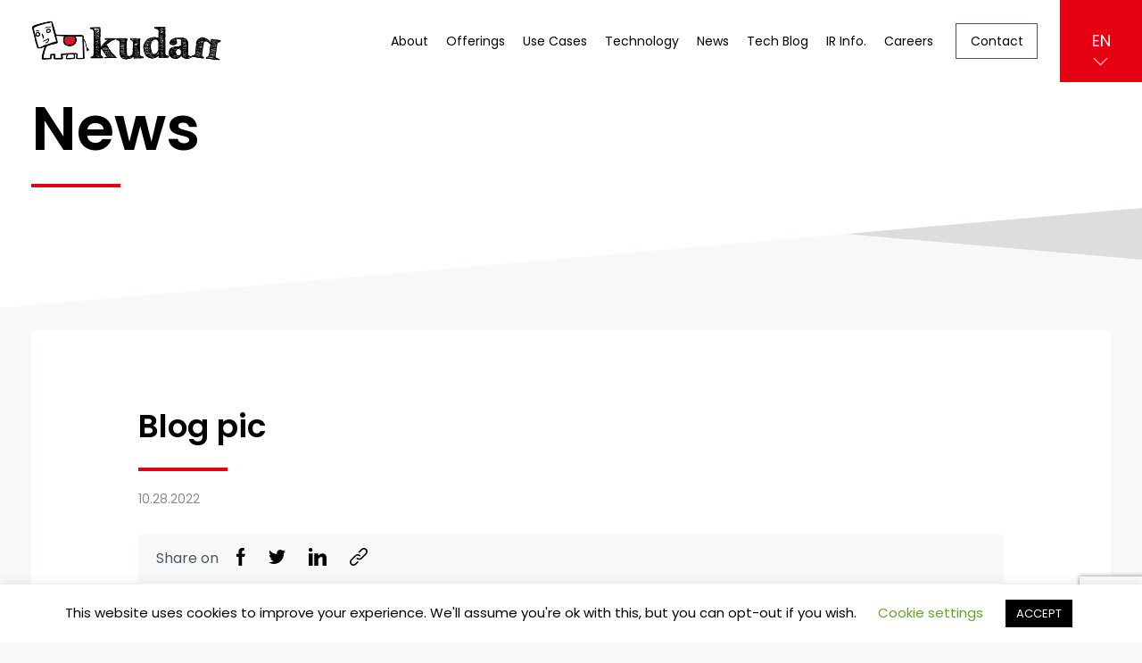

--- FILE ---
content_type: text/html; charset=UTF-8
request_url: https://www.kudan.io/blog/kdlidar-in-action-vehicle-based-mapping-in-an-urban-area/blog-pic/
body_size: 9271
content:
<!DOCTYPE HTML>
<html lang="en">
<head>
<meta charset="utf-8">
<meta http-equiv="X-UA-Compatible" content="IE=edge">
<meta name="format-detection" content="telephone=no"/>
<meta name="viewport" content="width=device-width, initial-scale=1, maximum-scale=1">
<!-- <link rel="stylesheet" href="https://www.kudan.io/wp-content/themes/wp-theme-kudan/style2024.css?1765695082" /> -->
<link rel="stylesheet" type="text/css" href="//www.kudan.io/wp-content/cache/www.kudan.io/wpfc-minified/jmzqygml/2e4p6.css" media="all"/>
<!--[if lt IE 9]>
<script src="https://www.kudan.io/wp-content/themes/wp-theme-kudan/lib/js/html5shiv-printshiv.min.js"></script>
<script src="https://www.kudan.io/wp-content/themes/wp-theme-kudan/lib/js/ie-css3.js"></script>
<![endif]-->
<link rel="SHORTCUT ICON" href="https://www.kudan.io/wp-content/themes/wp-theme-kudan/lib/img/favicon.ico"/>
<title>Blog pic | Kudan global</title>
<!-- All in One SEO 4.3.5.1 - aioseo.com -->
<meta name="robots" content="max-snippet:-1, max-image-preview:large, max-video-preview:-1"/>
<link rel="canonical" href="https://www.kudan.io/blog/kdlidar-in-action-vehicle-based-mapping-in-an-urban-area/blog-pic/"/>
<meta name="generator" content="All in One SEO (AIOSEO) 4.3.5.1 "/>
<meta property="og:locale" content="en_US"/>
<meta property="og:site_name" content="Kudan global"/>
<meta property="og:type" content="article"/>
<meta property="og:title" content="Blog pic | Kudan global"/>
<meta property="og:url" content="https://www.kudan.io/blog/kdlidar-in-action-vehicle-based-mapping-in-an-urban-area/blog-pic/"/>
<meta property="og:image" content="https://www.kudan.io/wp-content/uploads/2020/05/NoImage.png"/>
<meta property="og:image:secure_url" content="https://www.kudan.io/wp-content/uploads/2020/05/NoImage.png"/>
<meta property="og:image:width" content="640"/>
<meta property="og:image:height" content="400"/>
<meta property="article:published_time" content="2022-10-28T08:57:51+00:00"/>
<meta property="article:modified_time" content="2022-10-28T08:57:51+00:00"/>
<meta name="twitter:card" content="summary"/>
<meta name="twitter:title" content="Blog pic | Kudan global"/>
<meta name="twitter:image" content="https://www.kudan.io/wp-content/uploads/2020/05/NoImage.png"/>
<script type="application/ld+json" class="aioseo-schema">
{"@context":"https:\/\/schema.org","@graph":[{"@type":"BreadcrumbList","@id":"https:\/\/www.kudan.io\/blog\/kdlidar-in-action-vehicle-based-mapping-in-an-urban-area\/blog-pic\/#breadcrumblist","itemListElement":[{"@type":"ListItem","@id":"https:\/\/www.kudan.io\/#listItem","position":1,"item":{"@type":"WebPage","@id":"https:\/\/www.kudan.io\/","name":"Home","description":"Kudan provides spatial perception software algorithms and solutions as a core technology for next-generation digital twin and robotics applications, unlocking the full potential of Physical AI","url":"https:\/\/www.kudan.io\/"},"nextItem":"https:\/\/www.kudan.io\/blog\/kdlidar-in-action-vehicle-based-mapping-in-an-urban-area\/blog-pic\/#listItem"},{"@type":"ListItem","@id":"https:\/\/www.kudan.io\/blog\/kdlidar-in-action-vehicle-based-mapping-in-an-urban-area\/blog-pic\/#listItem","position":2,"item":{"@type":"WebPage","@id":"https:\/\/www.kudan.io\/blog\/kdlidar-in-action-vehicle-based-mapping-in-an-urban-area\/blog-pic\/","name":"Blog pic","url":"https:\/\/www.kudan.io\/blog\/kdlidar-in-action-vehicle-based-mapping-in-an-urban-area\/blog-pic\/"},"previousItem":"https:\/\/www.kudan.io\/#listItem"}]},{"@type":"ItemPage","@id":"https:\/\/www.kudan.io\/blog\/kdlidar-in-action-vehicle-based-mapping-in-an-urban-area\/blog-pic\/#itempage","url":"https:\/\/www.kudan.io\/blog\/kdlidar-in-action-vehicle-based-mapping-in-an-urban-area\/blog-pic\/","name":"Blog pic | Kudan global","inLanguage":"en-US","isPartOf":{"@id":"https:\/\/www.kudan.io\/#website"},"breadcrumb":{"@id":"https:\/\/www.kudan.io\/blog\/kdlidar-in-action-vehicle-based-mapping-in-an-urban-area\/blog-pic\/#breadcrumblist"},"author":{"@id":"https:\/\/www.kudan.io\/blog\/author\/user\/#author"},"creator":{"@id":"https:\/\/www.kudan.io\/blog\/author\/user\/#author"},"datePublished":"2022-10-28T08:57:51+00:00","dateModified":"2022-10-28T08:57:51+00:00"},{"@type":"Organization","@id":"https:\/\/www.kudan.io\/#organization","name":"Kudan Global","url":"https:\/\/www.kudan.io\/","logo":{"@type":"ImageObject","url":"https:\/\/i0.wp.com\/www.kudan.io\/wp-content\/uploads\/2020\/05\/cropped-NoImage.png?fit=512%2C512&ssl=1","@id":"https:\/\/www.kudan.io\/#organizationLogo","width":512,"height":512},"image":{"@id":"https:\/\/www.kudan.io\/#organizationLogo"},"sameAs":["https:\/\/www.linkedin.com\/company\/kudan\/"]},{"@type":"Person","@id":"https:\/\/www.kudan.io\/blog\/author\/user\/#author","url":"https:\/\/www.kudan.io\/blog\/author\/user\/","name":"user","image":{"@type":"ImageObject","@id":"https:\/\/www.kudan.io\/blog\/kdlidar-in-action-vehicle-based-mapping-in-an-urban-area\/blog-pic\/#authorImage","url":"https:\/\/secure.gravatar.com\/avatar\/b58996c504c5638798eb6b511e6f49af?s=96&d=mm&r=g","width":96,"height":96,"caption":"user"}},{"@type":"WebSite","@id":"https:\/\/www.kudan.io\/#website","url":"https:\/\/www.kudan.io\/","name":"Kudan global","description":"Kudan has been providing proprietary Artificial Perception technologies based on SLAM to enable use cases with significant market potential and impact on our lives such as autonomous driving, robotics, AR\/VR and smart cities","inLanguage":"en-US","publisher":{"@id":"https:\/\/www.kudan.io\/#organization"}}]}
</script>
<!-- All in One SEO -->
<link rel='dns-prefetch' href='//www.google.com'/>
<link rel='dns-prefetch' href='//c0.wp.com'/>
<link rel='dns-prefetch' href='//i0.wp.com'/>
<link rel="alternate" type="application/rss+xml" title="Kudan global &raquo; Blog pic Comments Feed" href="https://www.kudan.io/blog/kdlidar-in-action-vehicle-based-mapping-in-an-urban-area/blog-pic/feed/"/>
<!-- This site uses the Google Analytics by MonsterInsights plugin v8.10.0 - Using Analytics tracking - https://www.monsterinsights.com/ -->
<!-- Note: MonsterInsights is not currently configured on this site. The site owner needs to authenticate with Google Analytics in the MonsterInsights settings panel. -->
<!-- No UA code set -->
<!-- / Google Analytics by MonsterInsights -->
<link rel='stylesheet' id='wp-block-library-css' href='https://c0.wp.com/c/5.8.12/wp-includes/css/dist/block-library/style.min.css' media='all'/>
<style id='wp-block-library-inline-css'>.has-text-align-justify{text-align:justify}</style>
<link rel='stylesheet' id='mediaelement-css' href='https://c0.wp.com/c/5.8.12/wp-includes/js/mediaelement/mediaelementplayer-legacy.min.css' media='all'/>
<link rel='stylesheet' id='wp-mediaelement-css' href='https://c0.wp.com/c/5.8.12/wp-includes/js/mediaelement/wp-mediaelement.min.css' media='all'/>
<!-- <link rel='stylesheet' id='contact-form-7-css'  href='https://www.kudan.io/wp-content/plugins/contact-form-7/includes/css/styles.css?ver=5.5.6'  media='all' /> -->
<!-- <link rel='stylesheet' id='cookie-law-info-css'  href='https://www.kudan.io/wp-content/plugins/cookie-law-info/public/css/cookie-law-info-public.css?ver=2.1.2'  media='all' /> -->
<!-- <link rel='stylesheet' id='cookie-law-info-gdpr-css'  href='https://www.kudan.io/wp-content/plugins/cookie-law-info/public/css/cookie-law-info-gdpr.css?ver=2.1.2'  media='all' /> -->
<!-- <link rel='stylesheet' id='cf7cf-style-css'  href='https://www.kudan.io/wp-content/plugins/cf7-conditional-fields/style.css?ver=5'  media='all' /> -->
<link rel="stylesheet" type="text/css" href="//www.kudan.io/wp-content/cache/www.kudan.io/wpfc-minified/ft9wumhn/2e4p6.css" media="all"/>
<link rel='stylesheet' id='jetpack_css-css' href='https://c0.wp.com/p/jetpack/10.7.2/css/jetpack.css' media='all'/>
<script src='https://c0.wp.com/c/5.8.12/wp-includes/js/jquery/jquery.min.js' id='jquery-core-js'></script>
<script src='https://c0.wp.com/c/5.8.12/wp-includes/js/jquery/jquery-migrate.min.js' id='jquery-migrate-js'></script>
<script id='cookie-law-info-js-extra'>//<![CDATA[
var Cli_Data={"nn_cookie_ids":[],"cookielist":[],"non_necessary_cookies":[],"ccpaEnabled":"","ccpaRegionBased":"","ccpaBarEnabled":"","strictlyEnabled":["necessary","obligatoire"],"ccpaType":"gdpr","js_blocking":"","custom_integration":"","triggerDomRefresh":"","secure_cookies":""};var cli_cookiebar_settings={"animate_speed_hide":"500","animate_speed_show":"500","background":"#FFF","border":"#b1a6a6c2","border_on":"","button_1_button_colour":"#000","button_1_button_hover":"#000000","button_1_link_colour":"#fff","button_1_as_button":"1","button_1_new_win":"","button_2_button_colour":"#333","button_2_button_hover":"#292929","button_2_link_colour":"#444","button_2_as_button":"","button_2_hidebar":"","button_3_button_colour":"#000","button_3_button_hover":"#000000","button_3_link_colour":"#fff","button_3_as_button":"1","button_3_new_win":"","button_4_button_colour":"#000","button_4_button_hover":"#000000","button_4_link_colour":"#62a329","button_4_as_button":"","button_7_button_colour":"#61a229","button_7_button_hover":"#4e8221","button_7_link_colour":"#fff","button_7_as_button":"1","button_7_new_win":"","font_family":"inherit","header_fix":"","notify_animate_hide":"1","notify_animate_show":"","notify_div_id":"#cookie-law-info-bar","notify_position_horizontal":"right","notify_position_vertical":"bottom","scroll_close":"","scroll_close_reload":"","accept_close_reload":"","reject_close_reload":"","showagain_tab":"1","showagain_background":"#fff","showagain_border":"#000","showagain_div_id":"#cookie-law-info-again","showagain_x_position":"100px","text":"#000","show_once_yn":"","show_once":"10000","logging_on":"","as_popup":"","popup_overlay":"1","bar_heading_text":"","cookie_bar_as":"banner","popup_showagain_position":"bottom-right","widget_position":"left"};var log_object={"ajax_url":"https:\/\/www.kudan.io\/wp-admin\/admin-ajax.php"};
//]]></script>
<script src='//www.kudan.io/wp-content/cache/www.kudan.io/wpfc-minified/d67w8fzs/2e4p6.js' type="text/javascript"></script>
<!-- <script src='https://www.kudan.io/wp-content/plugins/cookie-law-info/public/js/cookie-law-info-public.js?ver=2.1.2' id='cookie-law-info-js'></script> -->
<link rel="https://api.w.org/" href="https://www.kudan.io/wp-json/"/><link rel="alternate" type="application/json" href="https://www.kudan.io/wp-json/wp/v2/media/1515"/><link rel="EditURI" type="application/rsd+xml" title="RSD" href="https://www.kudan.io/xmlrpc.php?rsd"/>
<link rel="wlwmanifest" type="application/wlwmanifest+xml" href="https://www.kudan.io/wp-includes/wlwmanifest.xml"/> 
<meta name="generator" content="WordPress 5.8.12"/>
<link rel='shortlink' href='https://www.kudan.io/?p=1515'/>
<link rel="alternate" type="application/json+oembed" href="https://www.kudan.io/wp-json/oembed/1.0/embed?url=https%3A%2F%2Fwww.kudan.io%2Fblog%2Fkdlidar-in-action-vehicle-based-mapping-in-an-urban-area%2Fblog-pic%2F"/>
<link rel="alternate" type="text/xml+oembed" href="https://www.kudan.io/wp-json/oembed/1.0/embed?url=https%3A%2F%2Fwww.kudan.io%2Fblog%2Fkdlidar-in-action-vehicle-based-mapping-in-an-urban-area%2Fblog-pic%2F&#038;format=xml"/>
<!-- Linkedin Insight Base Code --!><script>_linkedin_partner_id = '2765164';window._linkedin_data_partner_ids = window._linkedin_data_partner_ids || [];window._linkedin_data_partner_ids.push(_linkedin_partner_id);</script><script>(function(){var s = document.getElementsByTagName('script')[0];var b = document.createElement('script');b.type = 'text/javascript';b.async = true;b.src = 'https://snap.licdn.com/li.lms-analytics/insight.min.js';s.parentNode.insertBefore(b, s);})();</script><noscript><img height='1' width='1' style='display:none;' alt='' src='https://dc.ads.linkedin.com/collect/?pid=2765164&fmt=gif' /></noscript><!-- End Linkedin Insight Base Code --!>
<style >img#wpstats{display:none}</style>
<link rel="icon" href="https://i0.wp.com/www.kudan.io/wp-content/uploads/2020/05/cropped-NoImage.png?fit=32%2C32&#038;ssl=1" sizes="32x32" />
<link rel="icon" href="https://i0.wp.com/www.kudan.io/wp-content/uploads/2020/05/cropped-NoImage.png?fit=192%2C192&#038;ssl=1" sizes="192x192" />
<link rel="apple-touch-icon" href="https://i0.wp.com/www.kudan.io/wp-content/uploads/2020/05/cropped-NoImage.png?fit=180%2C180&#038;ssl=1" />
<meta name="msapplication-TileImage" content="https://i0.wp.com/www.kudan.io/wp-content/uploads/2020/05/cropped-NoImage.png?fit=270%2C270&#038;ssl=1" />
<script> (function(ss,ex){ window.ldfdr=window.ldfdr||function(){(ldfdr._q=ldfdr._q||[]).push([].slice.call(arguments));}; (function(d,s){ fs=d.getElementsByTagName(s)[0]; function ce(src){ var cs=d.createElement(s); cs.src=src; cs.async=1; fs.parentNode.insertBefore(cs,fs); }; ce('https://sc.lfeeder.com/lftracker_v1_'+ss+(ex?'_'+ex:'')+'.js'); })(document,'script'); })('JMvZ8g0qwJ172pOd'); </script>
<!-- Global site tag (gtag.js) - Google Analytics -->
<script async src="https://www.googletagmanager.com/gtag/js?id=G-5B088G8BQ1"></script>
<script>window.dataLayer=window.dataLayer||[];function gtag(){dataLayer.push(arguments);}gtag('js',new Date());gtag('config','G-5B088G8BQ1');</script>
</head>
<body data-rsssl=1>
<header id="header" class="flex flex-align">
<div class="logo"><a href="https://www.kudan.io/"><img src="https://www.kudan.io/wp-content/themes/wp-theme-kudan/lib/img/logo.png" class="img-responsive" alt="kudan"></a></div>
<div id="navBtn" class="tb-show"><a href="javascript:void(0);">
<div class="top-bar"></div>
<div class="bottom-bar"></div>
</a></div>
<nav id="gNavi" class="ht100">
<ul class="flex flex-align ht100">
<li class="naviItem"><a href="https://www.kudan.io/overview/">About</a></li>
<li class="naviItem"><a href="https://www.kudan.io/offerings/">Offerings</a></li>
<li class="naviItem"><a href="https://www.kudan.io/solutions/">Use Cases</a></li>
<li class="naviItem"><a href="https://www.kudan.io/our_technology/">Technology</a></li>
<li class="naviItem"><a href="https://www.kudan.io/news/">News</a></li>
<li class="naviItem"><a href="https://www.kudan.io/blog/">Tech Blog</a></li>
<li class="naviItem"><a href="https://kudanir.com/en/" target="_blank">IR Info.</a></li>
<li class="naviItem"><a href="https://www.kudan.io/careers/">Careers</a></li>
<li class="naviItem-contact"><a href="https://www.kudan.io/contact/">Contact</a></li>
<li class="naviItem-lang">
<ul>
<li><a href="javascript:void(0);" class="selected">EN</a></li>
<li><a href="https://www.kudan.io/jp/blog/kdlidar-in-action-vehicle-based-mapping-in-an-urban-area/blog-pic/">JP</a></li>
</ul> 
</li>
</ul>
<dl id="hdSocial" class="tb-show">
<dt>Follow Us</dt>
<dd>
<ul class="flex flex-align flex-left">
<li><a href="https://twitter.com/KudanNews" target="_blank"><img src="https://www.kudan.io/wp-content/themes/wp-theme-kudan/lib/img/icon-tw-w.svg" width="16" height="13" alt="twitter"></a></li>
<li><a href="https://www.youtube.com/user/KudanLimited/" target="_blank"><img src="https://www.kudan.io/wp-content/themes/wp-theme-kudan/lib/img/icon-youtube-w.svg" width="22" height="15" alt="youtube"></a></li>
<li><a href="https://www.linkedin.com/company/2054087/" target="_blank"><img src="https://www.kudan.io/wp-content/themes/wp-theme-kudan/lib/img/icon-in-w.svg" width="17" height="17" alt="in"></a></li>
</ul>
</dd>
<!--/#ftSocial--></dl>
<!--/#gNavi--></nav>
<!--/#header--></header>
<main id="contents">
<div id="detailHd">
<p class="sectionHd inner">News</p>
</div>
<div class="inner">
<article id="detailInner" class="news">
<h1 class="columnHd">Blog pic</h1>
<p class="newsItem-date" id="detailDate">10.28.2022</p>
<dl class="news-share flex fle-align flex-left">
<dt>Share on</dt>
<dd>
<ul class="flex flex-align">
<li>
<a href="https://www.facebook.com/sharer/sharer.php?u=https://www.kudan.io/blog/kdlidar-in-action-vehicle-based-mapping-in-an-urban-area/blog-pic/" target="_blank" rel="nofollow">
<svg version="1.1" xmlns="http://www.w3.org/2000/svg" xmlns:xlink="http://www.w3.org/1999/xlink" x="0px" y="0px" width="9.93px" height="19.859px" viewBox="0 0 9.93 19.859" enable-background="new 0 0 9.93 19.859" xml:space="preserve">
<g>
<g>
<path fill="#040000" d="M6.207,6.825V4.344c0-0.686,0.555-1.242,1.241-1.242h1.241V0H6.207C4.15,0,2.482,1.666,2.482,3.723v3.103H0V9.93h2.482v9.93h3.725V9.93h2.482l1.24-3.104H6.207z"/>
</g>
</g>
</svg>
</a>
</li>
<li>
<a href="https://twitter.com/share?url=https://www.kudan.io/blog/kdlidar-in-action-vehicle-based-mapping-in-an-urban-area/blog-pic/&text=Blog pic" target="_blank" rel="nofollow">
<svg version="1.1" xmlns="http://www.w3.org/2000/svg" xmlns:xlink="http://www.w3.org/1999/xlink" x="0px" y="0px" width="19.055px" height="15.48px" viewBox="0 0 19.055 15.48" enable-background="new 0 0 19.055 15.48" xml:space="preserve">
<g>
<g>
<path fill="#040000" d="M19.055,1.832c-0.71,0.31-1.464,0.518-2.253,0.617c0.811-0.484,1.429-1.242,1.721-2.16c-0.757,0.451-1.59,0.769-2.479,0.947C15.327,0.473,14.306,0,13.19,0c-2.162,0-3.903,1.754-3.903,3.906c0,0.31,0.025,0.607,0.09,0.891C6.13,4.639,3.258,3.082,1.327,0.711C0.989,1.296,0.792,1.965,0.792,2.687c0,1.353,0.697,2.552,1.736,3.246C1.9,5.921,1.284,5.737,0.762,5.452c0,0.011,0,0.027,0,0.042c0,1.897,1.354,3.475,3.13,3.838C3.573,9.419,3.229,9.461,2.867,9.461c-0.25,0-0.501-0.015-0.74-0.065c0.507,1.546,1.944,2.683,3.65,2.72c-1.329,1.039-3.017,1.666-4.844,1.666c-0.321,0-0.626-0.015-0.934-0.054c1.729,1.116,3.781,1.753,5.992,1.753c7.188,0,11.118-5.954,11.118-11.115c0-0.174-0.006-0.34-0.016-0.505C17.872,3.312,18.522,2.623,19.055,1.832z"/>
</g>
</g>
</svg>
</a>
</li>
<li>
<a href="http://www.linkedin.com/shareArticle?mini=true&url=https://www.kudan.io/blog/kdlidar-in-action-vehicle-based-mapping-in-an-urban-area/blog-pic/" target="_blank" rel="nofollow">
<svg version="1.1" xmlns="http://www.w3.org/2000/svg" xmlns:xlink="http://www.w3.org/1999/xlink" x="0px" y="0px" width="20.08px" height="20.079px" viewBox="0 0 20.08 20.079" enable-background="new 0 0 20.08 20.079" xml:space="preserve">
<g>
<g>
<g>
<rect y="6.274" fill="#040000" width="4.489" height="13.805"/>
</g>
</g>
<g>
<g>
<path fill="#040000" d="M16.722,6.438c-0.047-0.016-0.095-0.033-0.145-0.047c-0.059-0.013-0.118-0.024-0.181-0.035c-0.239-0.048-0.5-0.081-0.808-0.081c-2.616,0-4.277,1.904-4.824,2.64v-2.64h-4.49v13.805h4.49V12.55c0,0,3.395-4.726,4.824-1.255c0,3.1,0,8.784,0,8.784h4.49v-9.315C20.08,8.678,18.652,6.94,16.722,6.438z"/>
</g>
</g>
<g>
<g>
<circle fill="#040000" cx="2.195" cy="2.196" r="2.196"/>
</g>
</g>
</g>
</svg>
</a>
</li>
<li>
<a href="https://www.kudan.io/blog/kdlidar-in-action-vehicle-based-mapping-in-an-urban-area/blog-pic/" id="clipboard">
<svg version="1.1" xmlns="http://www.w3.org/2000/svg" xmlns:xlink="http://www.w3.org/1999/xlink" x="0px" y="0px" width="19.859px" height="19.858px" viewBox="0 0 19.859 19.858" enable-background="new 0 0 19.859 19.858" xml:space="preserve">
<g>
<g>
<g>
<path fill="#040000" d="M8.233,15.136l-2.34,2.341c-0.97,0.971-2.541,0.971-3.51,0c-0.97-0.969-0.97-2.54-0.001-3.511l4.681-4.681c0.969-0.97,2.541-0.97,3.511,0c0.323,0.323,0.848,0.323,1.17,0c0.323-0.323,0.323-0.848,0-1.171c-1.616-1.615-4.235-1.615-5.851,0l-4.681,4.683c-1.616,1.615-1.616,4.233,0,5.85c1.616,1.616,4.235,1.616,5.851,0l2.341-2.34c0.323-0.323,0.323-0.847,0-1.171C9.079,14.813,8.556,14.813,8.233,15.136z"/>
<path fill="#040000" d="M18.647,1.211c-1.615-1.614-4.235-1.614-5.852,0L9.988,4.019c-0.323,0.323-0.323,0.848,0,1.171c0.322,0.323,0.847,0.323,1.171,0l2.808-2.808c0.97-0.971,2.541-0.971,3.511,0c0.97,0.969,0.97,2.54,0,3.509l-5.149,5.149c-0.97,0.97-2.541,0.97-3.509,0c-0.323-0.323-0.848-0.323-1.17,0c-0.323,0.322-0.323,0.848,0,1.17c1.615,1.616,4.234,1.616,5.851,0l5.148-5.148C20.264,5.445,20.264,2.827,18.647,1.211z"/>
</g>
</g>
</g>
</svg>
</a>
</li>
</ul>
</dd>
<!--/.news-share--></dl>
<div id="editor"><p class="attachment"><a href='https://i0.wp.com/www.kudan.io/wp-content/uploads/2022/10/Blog-pic.png?ssl=1'><img width="300" height="104" src="https://i0.wp.com/www.kudan.io/wp-content/uploads/2022/10/Blog-pic.png?fit=300%2C104&amp;ssl=1" class="attachment-medium size-medium" alt="" loading="lazy" srcset="https://i0.wp.com/www.kudan.io/wp-content/uploads/2022/10/Blog-pic.png?w=939&amp;ssl=1 939w, https://i0.wp.com/www.kudan.io/wp-content/uploads/2022/10/Blog-pic.png?resize=300%2C104&amp;ssl=1 300w, https://i0.wp.com/www.kudan.io/wp-content/uploads/2022/10/Blog-pic.png?resize=768%2C266&amp;ssl=1 768w" sizes="(max-width: 300px) 100vw, 300px"/></a></p>
</div>
<dl class="news-share flex fle-align flex-left">
<dt>Share on</dt>
<dd>
<ul class="flex flex-align">
<li>
<a href="https://www.facebook.com/sharer/sharer.php?u=https://www.kudan.io/blog/kdlidar-in-action-vehicle-based-mapping-in-an-urban-area/blog-pic/" target="_blank" rel="nofollow">
<svg version="1.1" xmlns="http://www.w3.org/2000/svg" xmlns:xlink="http://www.w3.org/1999/xlink" x="0px" y="0px" width="9.93px" height="19.859px" viewBox="0 0 9.93 19.859" enable-background="new 0 0 9.93 19.859" xml:space="preserve">
<g>
<g>
<path fill="#040000" d="M6.207,6.825V4.344c0-0.686,0.555-1.242,1.241-1.242h1.241V0H6.207C4.15,0,2.482,1.666,2.482,3.723v3.103H0V9.93h2.482v9.93h3.725V9.93h2.482l1.24-3.104H6.207z"/>
</g>
</g>
</svg>
</a>
</li>
<li>
<a href="https://twitter.com/share?url=https://www.kudan.io/blog/kdlidar-in-action-vehicle-based-mapping-in-an-urban-area/blog-pic/&text=Blog pic" target="_blank" rel="nofollow">
<svg version="1.1" xmlns="http://www.w3.org/2000/svg" xmlns:xlink="http://www.w3.org/1999/xlink" x="0px" y="0px" width="19.055px" height="15.48px" viewBox="0 0 19.055 15.48" enable-background="new 0 0 19.055 15.48" xml:space="preserve">
<g>
<g>
<path fill="#040000" d="M19.055,1.832c-0.71,0.31-1.464,0.518-2.253,0.617c0.811-0.484,1.429-1.242,1.721-2.16c-0.757,0.451-1.59,0.769-2.479,0.947C15.327,0.473,14.306,0,13.19,0c-2.162,0-3.903,1.754-3.903,3.906c0,0.31,0.025,0.607,0.09,0.891C6.13,4.639,3.258,3.082,1.327,0.711C0.989,1.296,0.792,1.965,0.792,2.687c0,1.353,0.697,2.552,1.736,3.246C1.9,5.921,1.284,5.737,0.762,5.452c0,0.011,0,0.027,0,0.042c0,1.897,1.354,3.475,3.13,3.838C3.573,9.419,3.229,9.461,2.867,9.461c-0.25,0-0.501-0.015-0.74-0.065c0.507,1.546,1.944,2.683,3.65,2.72c-1.329,1.039-3.017,1.666-4.844,1.666c-0.321,0-0.626-0.015-0.934-0.054c1.729,1.116,3.781,1.753,5.992,1.753c7.188,0,11.118-5.954,11.118-11.115c0-0.174-0.006-0.34-0.016-0.505C17.872,3.312,18.522,2.623,19.055,1.832z"/>
</g>
</g>
</svg>
</a>
</li>
<li>
<a href="http://www.linkedin.com/shareArticle?mini=true&url=https://www.kudan.io/blog/kdlidar-in-action-vehicle-based-mapping-in-an-urban-area/blog-pic/" target="_blank" rel="nofollow">
<svg version="1.1" xmlns="http://www.w3.org/2000/svg" xmlns:xlink="http://www.w3.org/1999/xlink" x="0px" y="0px" width="20.08px" height="20.079px" viewBox="0 0 20.08 20.079" enable-background="new 0 0 20.08 20.079" xml:space="preserve">
<g>
<g>
<g>
<rect y="6.274" fill="#040000" width="4.489" height="13.805"/>
</g>
</g>
<g>
<g>
<path fill="#040000" d="M16.722,6.438c-0.047-0.016-0.095-0.033-0.145-0.047c-0.059-0.013-0.118-0.024-0.181-0.035c-0.239-0.048-0.5-0.081-0.808-0.081c-2.616,0-4.277,1.904-4.824,2.64v-2.64h-4.49v13.805h4.49V12.55c0,0,3.395-4.726,4.824-1.255c0,3.1,0,8.784,0,8.784h4.49v-9.315C20.08,8.678,18.652,6.94,16.722,6.438z"/>
</g>
</g>
<g>
<g>
<circle fill="#040000" cx="2.195" cy="2.196" r="2.196"/>
</g>
</g>
</g>
</svg>
</a>
</li>
<li>
<a href="https://www.kudan.io/blog/kdlidar-in-action-vehicle-based-mapping-in-an-urban-area/blog-pic/" id="clipboard">
<svg version="1.1" xmlns="http://www.w3.org/2000/svg" xmlns:xlink="http://www.w3.org/1999/xlink" x="0px" y="0px" width="19.859px" height="19.858px" viewBox="0 0 19.859 19.858" enable-background="new 0 0 19.859 19.858" xml:space="preserve">
<g>
<g>
<g>
<path fill="#040000" d="M8.233,15.136l-2.34,2.341c-0.97,0.971-2.541,0.971-3.51,0c-0.97-0.969-0.97-2.54-0.001-3.511l4.681-4.681c0.969-0.97,2.541-0.97,3.511,0c0.323,0.323,0.848,0.323,1.17,0c0.323-0.323,0.323-0.848,0-1.171c-1.616-1.615-4.235-1.615-5.851,0l-4.681,4.683c-1.616,1.615-1.616,4.233,0,5.85c1.616,1.616,4.235,1.616,5.851,0l2.341-2.34c0.323-0.323,0.323-0.847,0-1.171C9.079,14.813,8.556,14.813,8.233,15.136z"/>
<path fill="#040000" d="M18.647,1.211c-1.615-1.614-4.235-1.614-5.852,0L9.988,4.019c-0.323,0.323-0.323,0.848,0,1.171c0.322,0.323,0.847,0.323,1.171,0l2.808-2.808c0.97-0.971,2.541-0.971,3.511,0c0.97,0.969,0.97,2.54,0,3.509l-5.149,5.149c-0.97,0.97-2.541,0.97-3.509,0c-0.323-0.323-0.848-0.323-1.17,0c-0.323,0.322-0.323,0.848,0,1.17c1.615,1.616,4.234,1.616,5.851,0l5.148-5.148C20.264,5.445,20.264,2.827,18.647,1.211z"/>
</g>
</g>
</g>
</svg>
</a>
</li>
</ul>
</dd>
<!--/.news-share--></dl>
<!--/#detailInner--></article>
<section class="detail-column">
<h2 class="columnHd">Recent Posts</h2>
<ul class="flex" id="newsList">
<li class="newsListItem">
<a href="https://www.kudan.io/blog/kudan-launch-kudan-vantage-an-innovative-camera-tracking-solution-powering-next-generation-xr-broadcasting/" class="hover">
<figure>
<img width="600" height="419" src="https://i0.wp.com/www.kudan.io/wp-content/uploads/2025/11/Thumbnail.png?resize=600%2C419&amp;ssl=1" class="img-responsive wp-post-image" alt="" loading="lazy" srcset="https://i0.wp.com/www.kudan.io/wp-content/uploads/2025/11/Thumbnail.png?resize=600%2C419&amp;ssl=1 600w, https://i0.wp.com/www.kudan.io/wp-content/uploads/2025/11/Thumbnail.png?zoom=2&amp;resize=600%2C419 1200w, https://i0.wp.com/www.kudan.io/wp-content/uploads/2025/11/Thumbnail.png?zoom=3&amp;resize=600%2C419 1800w" sizes="(max-width: 600px) 100vw, 600px"/>													</figure>
<p class="newsListItem-ttl">Kudan Launch “Kudan VANTAGE™”, an Innovative Camera Tracking Solution Powering Next-Generation XR Broadcasting</p>
</a>
<div class="flex flex-align newsListItem-inner">
<p class="newsItem-cate">Press Release</p>
<p class="newsItem-date">11.13.2025</p>
</div>
</li>
<li class="newsListItem">
<a href="https://www.kudan.io/blog/kudan-showcases-prism-e-road-a-road-inspection-and-maintenance-support-solution/" class="hover">
<figure>
<img width="600" height="419" src="https://i0.wp.com/www.kudan.io/wp-content/uploads/2025/10/Pic_EN.png?resize=600%2C419&amp;ssl=1" class="img-responsive wp-post-image" alt="" loading="lazy" srcset="https://i0.wp.com/www.kudan.io/wp-content/uploads/2025/10/Pic_EN.png?resize=600%2C419&amp;ssl=1 600w, https://i0.wp.com/www.kudan.io/wp-content/uploads/2025/10/Pic_EN.png?zoom=2&amp;resize=600%2C419 1200w, https://i0.wp.com/www.kudan.io/wp-content/uploads/2025/10/Pic_EN.png?zoom=3&amp;resize=600%2C419 1800w" sizes="(max-width: 600px) 100vw, 600px"/>													</figure>
<p class="newsListItem-ttl">Kudan Showcases “PRISM e-Road” – a Road Inspection and Maintenance Support Solution At NEXCO-East Engineering Booth, Highway Techno Fair 2025</p>
</a>
<div class="flex flex-align newsListItem-inner">
<p class="newsItem-cate">Press Release</p>
<p class="newsItem-date">10.15.2025</p>
</div>
</li>
<li class="newsListItem">
<a href="https://www.kudan.io/blog/kudan-strengthens-partnership-with-fox-sports-on-xr-broadcasting/" class="hover">
<figure>
<img width="348" height="245" src="https://i0.wp.com/www.kudan.io/wp-content/uploads/2025/10/画像1_1007.png?resize=348%2C245&amp;ssl=1" class="img-responsive wp-post-image" alt="" loading="lazy" srcset="https://i0.wp.com/www.kudan.io/wp-content/uploads/2025/10/画像1_1007.png?w=348&amp;ssl=1 348w, https://i0.wp.com/www.kudan.io/wp-content/uploads/2025/10/画像1_1007.png?resize=300%2C211&amp;ssl=1 300w" sizes="(max-width: 348px) 100vw, 348px"/>													</figure>
<p class="newsListItem-ttl">Kudan Strengthens Partnership with Fox Sports on XR Broadcasting</p>
</a>
<div class="flex flex-align newsListItem-inner">
<p class="newsItem-cate">Press Release</p>
<p class="newsItem-date">10.07.2025</p>
</div>
</li>
<!--/#newsList--></ul>
</section>
<!--/.inner--></div>
<!--/#contents--></main>
<footer id="footer">
<div id="pagetop"><a href="javascript:void(0);" class="opacity"><img src="https://www.kudan.io/wp-content/themes/wp-theme-kudan/lib/img/pagetop.svg" class="img-responsive" alt="PAGE TOP"></a></div>
<div class="flex flex-align">
<div class="logo"><a href="https://www.kudan.io/"><img src="https://www.kudan.io/wp-content/themes/wp-theme-kudan/lib/img/logo.png?ver=1" class="img-responsive" alt="kudan"></a></div>
<ul id="ftNavi" class="flex flex-align tb-hide">
<li class="naviItem"><a href="https://www.kudan.io/overview/">About</a></li>
<li class="naviItem"><a href="https://www.kudan.io/offerings/">Offerings</a></li>
<li class="naviItem"><a href="https://www.kudan.io/solutions/">Use Cases</a></li>
<li class="naviItem"><a href="https://www.kudan.io/our_technology/">Technology</a></li>
<li class="naviItem"><a href="https://www.kudan.io/news/">News</a></li>
<li class="naviItem"><a href="https://www.kudan.io/blog/">Tech Blog</a></li>
<li class="naviItem"><a href="https://kudanir.com/en/" target="_blank">IR Info.</a></li>
<li class="naviItem"><a href="https://www.kudan.io/careers/">Careers</a></li>
<li class="naviItem"><a href="https://www.kudan.io/contact/">Contact</a></li>
<!--/#ftNavi--></ul>
<!--/.flex--></div>
<div id="ftInfo" class="flex flex-align flex-reverse">
<ul id="ftLang" class="flex flex-align">
<li><a href="https://www.kudan.io/jp/blog/kdlidar-in-action-vehicle-based-mapping-in-an-urban-area/blog-pic/">JP</a></li>
<li class="active">EN</li>
<!--/#ftLang--></ul>
<dl id="ftSocial" class="flex flex-align">
<dt>Follow Us</dt>
<dd>
<ul class="flex flex-align">
<li><a href="https://twitter.com/KudanNews" target="_blank" class="opacity"><img src="https://www.kudan.io/wp-content/themes/wp-theme-kudan/lib/img/icon-tw.svg" width="19" height="15" alt="twitter"></a></li>
<li><a href="https://www.youtube.com/user/KudanLimited/" target="_blank" class="opacity"><img src="https://www.kudan.io/wp-content/themes/wp-theme-kudan/lib/img/icon-youtube.svg" width="26" height="18" alt="youtube"></a></li>
<li><a href="https://www.linkedin.com/company/2054087/" target="_blank" class="opacity"><img src="https://www.kudan.io/wp-content/themes/wp-theme-kudan/lib/img/icon-in.svg" width="20" height="20" alt="in"></a></li>
</ul>
</dd>
<!--/#ftSocial--></dl>
<div id="ftBox" class="flex flex-align">
<p id="copyright"><small>&copy; Kudan. All Rights Reserved.</small></p>
<a href="https://www.kudan.io/privacy/">Privacy Policy</a>
<!--/#ftBox--></div>
<!--/#ftInfo--></div>
<!--/#footer--></footer>
<script src="https://ajax.googleapis.com/ajax/libs/jquery/1.11.1/jquery.min.js"></script>
<script src="https://www.kudan.io/wp-content/themes/wp-theme-kudan/lib/js/fnc_common.js?ver=1"></script>
<!--googleoff: all--><div id="cookie-law-info-bar" data-nosnippet="true"><span>This website uses cookies to improve your experience. We'll assume you're ok with this, but you can opt-out if you wish. <a role='button' class="cli_settings_button" style="margin:5px 20px 5px 20px">Cookie settings</a><a role='button' data-cli_action="accept" id="cookie_action_close_header" class="medium cli-plugin-button cli-plugin-main-button cookie_action_close_header cli_action_button wt-cli-accept-btn" style="margin:5px">ACCEPT</a></span></div><div id="cookie-law-info-again" data-nosnippet="true"><span id="cookie_hdr_showagain">Privacy &amp; Cookies Policy</span></div><div class="cli-modal" data-nosnippet="true" id="cliSettingsPopup" tabindex="-1" role="dialog" aria-labelledby="cliSettingsPopup" aria-hidden="true">
<div class="cli-modal-dialog" role="document">
<div class="cli-modal-content cli-bar-popup">
<button type="button" class="cli-modal-close" id="cliModalClose">
<svg class="" viewBox="0 0 24 24"><path d="M19 6.41l-1.41-1.41-5.59 5.59-5.59-5.59-1.41 1.41 5.59 5.59-5.59 5.59 1.41 1.41 5.59-5.59 5.59 5.59 1.41-1.41-5.59-5.59z"></path><path d="M0 0h24v24h-24z" fill="none"></path></svg>
<span class="wt-cli-sr-only">Close</span>
</button>
<div class="cli-modal-body">
<div class="cli-container-fluid cli-tab-container">
<div class="cli-row">
<div class="cli-col-12 cli-align-items-stretch cli-px-0">
<div class="cli-privacy-overview">
<h4>Privacy Overview</h4>				<div class="cli-privacy-content">
<div class="cli-privacy-content-text">This website uses cookies to improve your experience while you navigate through the website. Out of these cookies, the cookies that are categorized as necessary are stored on your browser as they are essential for the working of basic functionalities of the website. We also use third-party cookies that help us analyze and understand how you use this website. These cookies will be stored in your browser only with your consent. You also have the option to opt-out of these cookies. But opting out of some of these cookies may have an effect on your browsing experience.</div>
</div>
<a class="cli-privacy-readmore" aria-label="Show more" role="button" data-readmore-text="Show more" data-readless-text="Show less"></a>			</div>
</div>
<div class="cli-col-12 cli-align-items-stretch cli-px-0 cli-tab-section-container">
<div class="cli-tab-section">
<div class="cli-tab-header">
<a role="button" tabindex="0" class="cli-nav-link cli-settings-mobile" data-target="necessary" data-toggle="cli-toggle-tab">
Necessary							</a>
<div class="wt-cli-necessary-checkbox">
<input type="checkbox" class="cli-user-preference-checkbox" id="wt-cli-checkbox-necessary" data-id="checkbox-necessary" checked="checked"/>
<label class="form-check-label" for="wt-cli-checkbox-necessary">Necessary</label>
</div>
<span class="cli-necessary-caption">Always Enabled</span>
</div>
<div class="cli-tab-content">
<div class="cli-tab-pane cli-fade" data-id="necessary">
<div class="wt-cli-cookie-description">
Necessary cookies are absolutely essential for the website to function properly. This category only includes cookies that ensures basic functionalities and security features of the website. These cookies do not store any personal information.								</div>
</div>
</div>
</div>
<div class="cli-tab-section">
<div class="cli-tab-header">
<a role="button" tabindex="0" class="cli-nav-link cli-settings-mobile" data-target="non-necessary" data-toggle="cli-toggle-tab">
Non-necessary							</a>
<div class="cli-switch">
<input type="checkbox" id="wt-cli-checkbox-non-necessary" class="cli-user-preference-checkbox" data-id="checkbox-non-necessary" checked='checked'/>
<label for="wt-cli-checkbox-non-necessary" class="cli-slider" data-cli-enable="Enabled" data-cli-disable="Disabled"><span class="wt-cli-sr-only">Non-necessary</span></label>
</div>
</div>
<div class="cli-tab-content">
<div class="cli-tab-pane cli-fade" data-id="non-necessary">
<div class="wt-cli-cookie-description">
Any cookies that may not be particularly necessary for the website to function and is used specifically to collect user personal data via analytics, ads, other embedded contents are termed as non-necessary cookies. It is mandatory to procure user consent prior to running these cookies on your website.								</div>
</div>
</div>
</div>
</div>
</div>
</div>
</div>
<div class="cli-modal-footer">
<div class="wt-cli-element cli-container-fluid cli-tab-container">
<div class="cli-row">
<div class="cli-col-12 cli-align-items-stretch cli-px-0">
<div class="cli-tab-footer wt-cli-privacy-overview-actions">
<a id="wt-cli-privacy-save-btn" role="button" tabindex="0" data-cli-action="accept" class="wt-cli-privacy-btn cli_setting_save_button wt-cli-privacy-accept-btn cli-btn">SAVE &amp; ACCEPT</a>
</div>
</div>
</div>
</div>
</div>
</div>
</div>
</div>
<div class="cli-modal-backdrop cli-fade cli-settings-overlay"></div>
<div class="cli-modal-backdrop cli-fade cli-popupbar-overlay"></div>
<!--googleon: all--><script>_linkedin_partner_id="2765164";window._linkedin_data_partner_ids=window._linkedin_data_partner_ids||[];window._linkedin_data_partner_ids.push(_linkedin_partner_id);</script><script>(function(){var s=document.getElementsByTagName("script")[0];var b=document.createElement("script");b.type="text/javascript";b.async=true;b.src="https://snap.licdn.com/li.lms-analytics/insight.min.js";s.parentNode.insertBefore(b,s);})();</script> <noscript> <img height="1" width="1" style="display:none;" alt="" src="https://px.ads.linkedin.com/collect/?pid=2765164&fmt=gif"/> </noscript><script src='https://c0.wp.com/p/jetpack/10.7.2/_inc/build/photon/photon.min.js' id='jetpack-photon-js'></script>
<script src='https://c0.wp.com/c/5.8.12/wp-includes/js/dist/vendor/regenerator-runtime.min.js' id='regenerator-runtime-js'></script>
<script src='https://c0.wp.com/c/5.8.12/wp-includes/js/dist/vendor/wp-polyfill.min.js' id='wp-polyfill-js'></script>
<script id='contact-form-7-js-extra'>//<![CDATA[
var wpcf7={"api":{"root":"https:\/\/www.kudan.io\/wp-json\/","namespace":"contact-form-7\/v1"}};
//]]></script>
<script src='https://www.kudan.io/wp-content/plugins/contact-form-7/includes/js/index.js?ver=5.5.6' id='contact-form-7-js'></script>
<script id='wpcf7cf-scripts-js-extra'>//<![CDATA[
var wpcf7cf_global_settings={"ajaxurl":"https:\/\/www.kudan.io\/wp-admin\/admin-ajax.php"};
//]]></script>
<script src='https://www.kudan.io/wp-content/plugins/cf7-conditional-fields/js/scripts.js?ver=5' id='wpcf7cf-scripts-js'></script>
<script src='https://www.google.com/recaptcha/api.js?render=6LdjSjUaAAAAAE7-dPhTenx0SIipDvHmnRpRdKbR&#038;ver=3.0' id='google-recaptcha-js'></script>
<script id='wpcf7-recaptcha-js-extra'>//<![CDATA[
var wpcf7_recaptcha={"sitekey":"6LdjSjUaAAAAAE7-dPhTenx0SIipDvHmnRpRdKbR","actions":{"homepage":"homepage","contactform":"contactform"}};
//]]></script>
<script src='https://www.kudan.io/wp-content/plugins/contact-form-7/modules/recaptcha/index.js?ver=5.5.6' id='wpcf7-recaptcha-js'></script>
<script src='https://c0.wp.com/c/5.8.12/wp-includes/js/wp-embed.min.js' id='wp-embed-js'></script>
<script src='https://stats.wp.com/e-202550.js' defer></script>
<script>_stq=window._stq||[];_stq.push(['view',{v:'ext',j:'1:10.7.2',blog:'179852210',post:'1515',tz:'0',srv:'www.kudan.io'}]);_stq.push(['clickTrackerInit','179852210','1515']);</script>
</body>
</html><!-- WP Fastest Cache file was created in 0.10293316841125 seconds, on 14-12-25 6:51:22 --><!-- via php -->

--- FILE ---
content_type: text/html; charset=utf-8
request_url: https://www.google.com/recaptcha/api2/anchor?ar=1&k=6LdjSjUaAAAAAE7-dPhTenx0SIipDvHmnRpRdKbR&co=aHR0cHM6Ly93d3cua3VkYW4uaW86NDQz&hl=en&v=PoyoqOPhxBO7pBk68S4YbpHZ&size=invisible&anchor-ms=20000&execute-ms=30000&cb=ojsk6c1tud60
body_size: 48556
content:
<!DOCTYPE HTML><html dir="ltr" lang="en"><head><meta http-equiv="Content-Type" content="text/html; charset=UTF-8">
<meta http-equiv="X-UA-Compatible" content="IE=edge">
<title>reCAPTCHA</title>
<style type="text/css">
/* cyrillic-ext */
@font-face {
  font-family: 'Roboto';
  font-style: normal;
  font-weight: 400;
  font-stretch: 100%;
  src: url(//fonts.gstatic.com/s/roboto/v48/KFO7CnqEu92Fr1ME7kSn66aGLdTylUAMa3GUBHMdazTgWw.woff2) format('woff2');
  unicode-range: U+0460-052F, U+1C80-1C8A, U+20B4, U+2DE0-2DFF, U+A640-A69F, U+FE2E-FE2F;
}
/* cyrillic */
@font-face {
  font-family: 'Roboto';
  font-style: normal;
  font-weight: 400;
  font-stretch: 100%;
  src: url(//fonts.gstatic.com/s/roboto/v48/KFO7CnqEu92Fr1ME7kSn66aGLdTylUAMa3iUBHMdazTgWw.woff2) format('woff2');
  unicode-range: U+0301, U+0400-045F, U+0490-0491, U+04B0-04B1, U+2116;
}
/* greek-ext */
@font-face {
  font-family: 'Roboto';
  font-style: normal;
  font-weight: 400;
  font-stretch: 100%;
  src: url(//fonts.gstatic.com/s/roboto/v48/KFO7CnqEu92Fr1ME7kSn66aGLdTylUAMa3CUBHMdazTgWw.woff2) format('woff2');
  unicode-range: U+1F00-1FFF;
}
/* greek */
@font-face {
  font-family: 'Roboto';
  font-style: normal;
  font-weight: 400;
  font-stretch: 100%;
  src: url(//fonts.gstatic.com/s/roboto/v48/KFO7CnqEu92Fr1ME7kSn66aGLdTylUAMa3-UBHMdazTgWw.woff2) format('woff2');
  unicode-range: U+0370-0377, U+037A-037F, U+0384-038A, U+038C, U+038E-03A1, U+03A3-03FF;
}
/* math */
@font-face {
  font-family: 'Roboto';
  font-style: normal;
  font-weight: 400;
  font-stretch: 100%;
  src: url(//fonts.gstatic.com/s/roboto/v48/KFO7CnqEu92Fr1ME7kSn66aGLdTylUAMawCUBHMdazTgWw.woff2) format('woff2');
  unicode-range: U+0302-0303, U+0305, U+0307-0308, U+0310, U+0312, U+0315, U+031A, U+0326-0327, U+032C, U+032F-0330, U+0332-0333, U+0338, U+033A, U+0346, U+034D, U+0391-03A1, U+03A3-03A9, U+03B1-03C9, U+03D1, U+03D5-03D6, U+03F0-03F1, U+03F4-03F5, U+2016-2017, U+2034-2038, U+203C, U+2040, U+2043, U+2047, U+2050, U+2057, U+205F, U+2070-2071, U+2074-208E, U+2090-209C, U+20D0-20DC, U+20E1, U+20E5-20EF, U+2100-2112, U+2114-2115, U+2117-2121, U+2123-214F, U+2190, U+2192, U+2194-21AE, U+21B0-21E5, U+21F1-21F2, U+21F4-2211, U+2213-2214, U+2216-22FF, U+2308-230B, U+2310, U+2319, U+231C-2321, U+2336-237A, U+237C, U+2395, U+239B-23B7, U+23D0, U+23DC-23E1, U+2474-2475, U+25AF, U+25B3, U+25B7, U+25BD, U+25C1, U+25CA, U+25CC, U+25FB, U+266D-266F, U+27C0-27FF, U+2900-2AFF, U+2B0E-2B11, U+2B30-2B4C, U+2BFE, U+3030, U+FF5B, U+FF5D, U+1D400-1D7FF, U+1EE00-1EEFF;
}
/* symbols */
@font-face {
  font-family: 'Roboto';
  font-style: normal;
  font-weight: 400;
  font-stretch: 100%;
  src: url(//fonts.gstatic.com/s/roboto/v48/KFO7CnqEu92Fr1ME7kSn66aGLdTylUAMaxKUBHMdazTgWw.woff2) format('woff2');
  unicode-range: U+0001-000C, U+000E-001F, U+007F-009F, U+20DD-20E0, U+20E2-20E4, U+2150-218F, U+2190, U+2192, U+2194-2199, U+21AF, U+21E6-21F0, U+21F3, U+2218-2219, U+2299, U+22C4-22C6, U+2300-243F, U+2440-244A, U+2460-24FF, U+25A0-27BF, U+2800-28FF, U+2921-2922, U+2981, U+29BF, U+29EB, U+2B00-2BFF, U+4DC0-4DFF, U+FFF9-FFFB, U+10140-1018E, U+10190-1019C, U+101A0, U+101D0-101FD, U+102E0-102FB, U+10E60-10E7E, U+1D2C0-1D2D3, U+1D2E0-1D37F, U+1F000-1F0FF, U+1F100-1F1AD, U+1F1E6-1F1FF, U+1F30D-1F30F, U+1F315, U+1F31C, U+1F31E, U+1F320-1F32C, U+1F336, U+1F378, U+1F37D, U+1F382, U+1F393-1F39F, U+1F3A7-1F3A8, U+1F3AC-1F3AF, U+1F3C2, U+1F3C4-1F3C6, U+1F3CA-1F3CE, U+1F3D4-1F3E0, U+1F3ED, U+1F3F1-1F3F3, U+1F3F5-1F3F7, U+1F408, U+1F415, U+1F41F, U+1F426, U+1F43F, U+1F441-1F442, U+1F444, U+1F446-1F449, U+1F44C-1F44E, U+1F453, U+1F46A, U+1F47D, U+1F4A3, U+1F4B0, U+1F4B3, U+1F4B9, U+1F4BB, U+1F4BF, U+1F4C8-1F4CB, U+1F4D6, U+1F4DA, U+1F4DF, U+1F4E3-1F4E6, U+1F4EA-1F4ED, U+1F4F7, U+1F4F9-1F4FB, U+1F4FD-1F4FE, U+1F503, U+1F507-1F50B, U+1F50D, U+1F512-1F513, U+1F53E-1F54A, U+1F54F-1F5FA, U+1F610, U+1F650-1F67F, U+1F687, U+1F68D, U+1F691, U+1F694, U+1F698, U+1F6AD, U+1F6B2, U+1F6B9-1F6BA, U+1F6BC, U+1F6C6-1F6CF, U+1F6D3-1F6D7, U+1F6E0-1F6EA, U+1F6F0-1F6F3, U+1F6F7-1F6FC, U+1F700-1F7FF, U+1F800-1F80B, U+1F810-1F847, U+1F850-1F859, U+1F860-1F887, U+1F890-1F8AD, U+1F8B0-1F8BB, U+1F8C0-1F8C1, U+1F900-1F90B, U+1F93B, U+1F946, U+1F984, U+1F996, U+1F9E9, U+1FA00-1FA6F, U+1FA70-1FA7C, U+1FA80-1FA89, U+1FA8F-1FAC6, U+1FACE-1FADC, U+1FADF-1FAE9, U+1FAF0-1FAF8, U+1FB00-1FBFF;
}
/* vietnamese */
@font-face {
  font-family: 'Roboto';
  font-style: normal;
  font-weight: 400;
  font-stretch: 100%;
  src: url(//fonts.gstatic.com/s/roboto/v48/KFO7CnqEu92Fr1ME7kSn66aGLdTylUAMa3OUBHMdazTgWw.woff2) format('woff2');
  unicode-range: U+0102-0103, U+0110-0111, U+0128-0129, U+0168-0169, U+01A0-01A1, U+01AF-01B0, U+0300-0301, U+0303-0304, U+0308-0309, U+0323, U+0329, U+1EA0-1EF9, U+20AB;
}
/* latin-ext */
@font-face {
  font-family: 'Roboto';
  font-style: normal;
  font-weight: 400;
  font-stretch: 100%;
  src: url(//fonts.gstatic.com/s/roboto/v48/KFO7CnqEu92Fr1ME7kSn66aGLdTylUAMa3KUBHMdazTgWw.woff2) format('woff2');
  unicode-range: U+0100-02BA, U+02BD-02C5, U+02C7-02CC, U+02CE-02D7, U+02DD-02FF, U+0304, U+0308, U+0329, U+1D00-1DBF, U+1E00-1E9F, U+1EF2-1EFF, U+2020, U+20A0-20AB, U+20AD-20C0, U+2113, U+2C60-2C7F, U+A720-A7FF;
}
/* latin */
@font-face {
  font-family: 'Roboto';
  font-style: normal;
  font-weight: 400;
  font-stretch: 100%;
  src: url(//fonts.gstatic.com/s/roboto/v48/KFO7CnqEu92Fr1ME7kSn66aGLdTylUAMa3yUBHMdazQ.woff2) format('woff2');
  unicode-range: U+0000-00FF, U+0131, U+0152-0153, U+02BB-02BC, U+02C6, U+02DA, U+02DC, U+0304, U+0308, U+0329, U+2000-206F, U+20AC, U+2122, U+2191, U+2193, U+2212, U+2215, U+FEFF, U+FFFD;
}
/* cyrillic-ext */
@font-face {
  font-family: 'Roboto';
  font-style: normal;
  font-weight: 500;
  font-stretch: 100%;
  src: url(//fonts.gstatic.com/s/roboto/v48/KFO7CnqEu92Fr1ME7kSn66aGLdTylUAMa3GUBHMdazTgWw.woff2) format('woff2');
  unicode-range: U+0460-052F, U+1C80-1C8A, U+20B4, U+2DE0-2DFF, U+A640-A69F, U+FE2E-FE2F;
}
/* cyrillic */
@font-face {
  font-family: 'Roboto';
  font-style: normal;
  font-weight: 500;
  font-stretch: 100%;
  src: url(//fonts.gstatic.com/s/roboto/v48/KFO7CnqEu92Fr1ME7kSn66aGLdTylUAMa3iUBHMdazTgWw.woff2) format('woff2');
  unicode-range: U+0301, U+0400-045F, U+0490-0491, U+04B0-04B1, U+2116;
}
/* greek-ext */
@font-face {
  font-family: 'Roboto';
  font-style: normal;
  font-weight: 500;
  font-stretch: 100%;
  src: url(//fonts.gstatic.com/s/roboto/v48/KFO7CnqEu92Fr1ME7kSn66aGLdTylUAMa3CUBHMdazTgWw.woff2) format('woff2');
  unicode-range: U+1F00-1FFF;
}
/* greek */
@font-face {
  font-family: 'Roboto';
  font-style: normal;
  font-weight: 500;
  font-stretch: 100%;
  src: url(//fonts.gstatic.com/s/roboto/v48/KFO7CnqEu92Fr1ME7kSn66aGLdTylUAMa3-UBHMdazTgWw.woff2) format('woff2');
  unicode-range: U+0370-0377, U+037A-037F, U+0384-038A, U+038C, U+038E-03A1, U+03A3-03FF;
}
/* math */
@font-face {
  font-family: 'Roboto';
  font-style: normal;
  font-weight: 500;
  font-stretch: 100%;
  src: url(//fonts.gstatic.com/s/roboto/v48/KFO7CnqEu92Fr1ME7kSn66aGLdTylUAMawCUBHMdazTgWw.woff2) format('woff2');
  unicode-range: U+0302-0303, U+0305, U+0307-0308, U+0310, U+0312, U+0315, U+031A, U+0326-0327, U+032C, U+032F-0330, U+0332-0333, U+0338, U+033A, U+0346, U+034D, U+0391-03A1, U+03A3-03A9, U+03B1-03C9, U+03D1, U+03D5-03D6, U+03F0-03F1, U+03F4-03F5, U+2016-2017, U+2034-2038, U+203C, U+2040, U+2043, U+2047, U+2050, U+2057, U+205F, U+2070-2071, U+2074-208E, U+2090-209C, U+20D0-20DC, U+20E1, U+20E5-20EF, U+2100-2112, U+2114-2115, U+2117-2121, U+2123-214F, U+2190, U+2192, U+2194-21AE, U+21B0-21E5, U+21F1-21F2, U+21F4-2211, U+2213-2214, U+2216-22FF, U+2308-230B, U+2310, U+2319, U+231C-2321, U+2336-237A, U+237C, U+2395, U+239B-23B7, U+23D0, U+23DC-23E1, U+2474-2475, U+25AF, U+25B3, U+25B7, U+25BD, U+25C1, U+25CA, U+25CC, U+25FB, U+266D-266F, U+27C0-27FF, U+2900-2AFF, U+2B0E-2B11, U+2B30-2B4C, U+2BFE, U+3030, U+FF5B, U+FF5D, U+1D400-1D7FF, U+1EE00-1EEFF;
}
/* symbols */
@font-face {
  font-family: 'Roboto';
  font-style: normal;
  font-weight: 500;
  font-stretch: 100%;
  src: url(//fonts.gstatic.com/s/roboto/v48/KFO7CnqEu92Fr1ME7kSn66aGLdTylUAMaxKUBHMdazTgWw.woff2) format('woff2');
  unicode-range: U+0001-000C, U+000E-001F, U+007F-009F, U+20DD-20E0, U+20E2-20E4, U+2150-218F, U+2190, U+2192, U+2194-2199, U+21AF, U+21E6-21F0, U+21F3, U+2218-2219, U+2299, U+22C4-22C6, U+2300-243F, U+2440-244A, U+2460-24FF, U+25A0-27BF, U+2800-28FF, U+2921-2922, U+2981, U+29BF, U+29EB, U+2B00-2BFF, U+4DC0-4DFF, U+FFF9-FFFB, U+10140-1018E, U+10190-1019C, U+101A0, U+101D0-101FD, U+102E0-102FB, U+10E60-10E7E, U+1D2C0-1D2D3, U+1D2E0-1D37F, U+1F000-1F0FF, U+1F100-1F1AD, U+1F1E6-1F1FF, U+1F30D-1F30F, U+1F315, U+1F31C, U+1F31E, U+1F320-1F32C, U+1F336, U+1F378, U+1F37D, U+1F382, U+1F393-1F39F, U+1F3A7-1F3A8, U+1F3AC-1F3AF, U+1F3C2, U+1F3C4-1F3C6, U+1F3CA-1F3CE, U+1F3D4-1F3E0, U+1F3ED, U+1F3F1-1F3F3, U+1F3F5-1F3F7, U+1F408, U+1F415, U+1F41F, U+1F426, U+1F43F, U+1F441-1F442, U+1F444, U+1F446-1F449, U+1F44C-1F44E, U+1F453, U+1F46A, U+1F47D, U+1F4A3, U+1F4B0, U+1F4B3, U+1F4B9, U+1F4BB, U+1F4BF, U+1F4C8-1F4CB, U+1F4D6, U+1F4DA, U+1F4DF, U+1F4E3-1F4E6, U+1F4EA-1F4ED, U+1F4F7, U+1F4F9-1F4FB, U+1F4FD-1F4FE, U+1F503, U+1F507-1F50B, U+1F50D, U+1F512-1F513, U+1F53E-1F54A, U+1F54F-1F5FA, U+1F610, U+1F650-1F67F, U+1F687, U+1F68D, U+1F691, U+1F694, U+1F698, U+1F6AD, U+1F6B2, U+1F6B9-1F6BA, U+1F6BC, U+1F6C6-1F6CF, U+1F6D3-1F6D7, U+1F6E0-1F6EA, U+1F6F0-1F6F3, U+1F6F7-1F6FC, U+1F700-1F7FF, U+1F800-1F80B, U+1F810-1F847, U+1F850-1F859, U+1F860-1F887, U+1F890-1F8AD, U+1F8B0-1F8BB, U+1F8C0-1F8C1, U+1F900-1F90B, U+1F93B, U+1F946, U+1F984, U+1F996, U+1F9E9, U+1FA00-1FA6F, U+1FA70-1FA7C, U+1FA80-1FA89, U+1FA8F-1FAC6, U+1FACE-1FADC, U+1FADF-1FAE9, U+1FAF0-1FAF8, U+1FB00-1FBFF;
}
/* vietnamese */
@font-face {
  font-family: 'Roboto';
  font-style: normal;
  font-weight: 500;
  font-stretch: 100%;
  src: url(//fonts.gstatic.com/s/roboto/v48/KFO7CnqEu92Fr1ME7kSn66aGLdTylUAMa3OUBHMdazTgWw.woff2) format('woff2');
  unicode-range: U+0102-0103, U+0110-0111, U+0128-0129, U+0168-0169, U+01A0-01A1, U+01AF-01B0, U+0300-0301, U+0303-0304, U+0308-0309, U+0323, U+0329, U+1EA0-1EF9, U+20AB;
}
/* latin-ext */
@font-face {
  font-family: 'Roboto';
  font-style: normal;
  font-weight: 500;
  font-stretch: 100%;
  src: url(//fonts.gstatic.com/s/roboto/v48/KFO7CnqEu92Fr1ME7kSn66aGLdTylUAMa3KUBHMdazTgWw.woff2) format('woff2');
  unicode-range: U+0100-02BA, U+02BD-02C5, U+02C7-02CC, U+02CE-02D7, U+02DD-02FF, U+0304, U+0308, U+0329, U+1D00-1DBF, U+1E00-1E9F, U+1EF2-1EFF, U+2020, U+20A0-20AB, U+20AD-20C0, U+2113, U+2C60-2C7F, U+A720-A7FF;
}
/* latin */
@font-face {
  font-family: 'Roboto';
  font-style: normal;
  font-weight: 500;
  font-stretch: 100%;
  src: url(//fonts.gstatic.com/s/roboto/v48/KFO7CnqEu92Fr1ME7kSn66aGLdTylUAMa3yUBHMdazQ.woff2) format('woff2');
  unicode-range: U+0000-00FF, U+0131, U+0152-0153, U+02BB-02BC, U+02C6, U+02DA, U+02DC, U+0304, U+0308, U+0329, U+2000-206F, U+20AC, U+2122, U+2191, U+2193, U+2212, U+2215, U+FEFF, U+FFFD;
}
/* cyrillic-ext */
@font-face {
  font-family: 'Roboto';
  font-style: normal;
  font-weight: 900;
  font-stretch: 100%;
  src: url(//fonts.gstatic.com/s/roboto/v48/KFO7CnqEu92Fr1ME7kSn66aGLdTylUAMa3GUBHMdazTgWw.woff2) format('woff2');
  unicode-range: U+0460-052F, U+1C80-1C8A, U+20B4, U+2DE0-2DFF, U+A640-A69F, U+FE2E-FE2F;
}
/* cyrillic */
@font-face {
  font-family: 'Roboto';
  font-style: normal;
  font-weight: 900;
  font-stretch: 100%;
  src: url(//fonts.gstatic.com/s/roboto/v48/KFO7CnqEu92Fr1ME7kSn66aGLdTylUAMa3iUBHMdazTgWw.woff2) format('woff2');
  unicode-range: U+0301, U+0400-045F, U+0490-0491, U+04B0-04B1, U+2116;
}
/* greek-ext */
@font-face {
  font-family: 'Roboto';
  font-style: normal;
  font-weight: 900;
  font-stretch: 100%;
  src: url(//fonts.gstatic.com/s/roboto/v48/KFO7CnqEu92Fr1ME7kSn66aGLdTylUAMa3CUBHMdazTgWw.woff2) format('woff2');
  unicode-range: U+1F00-1FFF;
}
/* greek */
@font-face {
  font-family: 'Roboto';
  font-style: normal;
  font-weight: 900;
  font-stretch: 100%;
  src: url(//fonts.gstatic.com/s/roboto/v48/KFO7CnqEu92Fr1ME7kSn66aGLdTylUAMa3-UBHMdazTgWw.woff2) format('woff2');
  unicode-range: U+0370-0377, U+037A-037F, U+0384-038A, U+038C, U+038E-03A1, U+03A3-03FF;
}
/* math */
@font-face {
  font-family: 'Roboto';
  font-style: normal;
  font-weight: 900;
  font-stretch: 100%;
  src: url(//fonts.gstatic.com/s/roboto/v48/KFO7CnqEu92Fr1ME7kSn66aGLdTylUAMawCUBHMdazTgWw.woff2) format('woff2');
  unicode-range: U+0302-0303, U+0305, U+0307-0308, U+0310, U+0312, U+0315, U+031A, U+0326-0327, U+032C, U+032F-0330, U+0332-0333, U+0338, U+033A, U+0346, U+034D, U+0391-03A1, U+03A3-03A9, U+03B1-03C9, U+03D1, U+03D5-03D6, U+03F0-03F1, U+03F4-03F5, U+2016-2017, U+2034-2038, U+203C, U+2040, U+2043, U+2047, U+2050, U+2057, U+205F, U+2070-2071, U+2074-208E, U+2090-209C, U+20D0-20DC, U+20E1, U+20E5-20EF, U+2100-2112, U+2114-2115, U+2117-2121, U+2123-214F, U+2190, U+2192, U+2194-21AE, U+21B0-21E5, U+21F1-21F2, U+21F4-2211, U+2213-2214, U+2216-22FF, U+2308-230B, U+2310, U+2319, U+231C-2321, U+2336-237A, U+237C, U+2395, U+239B-23B7, U+23D0, U+23DC-23E1, U+2474-2475, U+25AF, U+25B3, U+25B7, U+25BD, U+25C1, U+25CA, U+25CC, U+25FB, U+266D-266F, U+27C0-27FF, U+2900-2AFF, U+2B0E-2B11, U+2B30-2B4C, U+2BFE, U+3030, U+FF5B, U+FF5D, U+1D400-1D7FF, U+1EE00-1EEFF;
}
/* symbols */
@font-face {
  font-family: 'Roboto';
  font-style: normal;
  font-weight: 900;
  font-stretch: 100%;
  src: url(//fonts.gstatic.com/s/roboto/v48/KFO7CnqEu92Fr1ME7kSn66aGLdTylUAMaxKUBHMdazTgWw.woff2) format('woff2');
  unicode-range: U+0001-000C, U+000E-001F, U+007F-009F, U+20DD-20E0, U+20E2-20E4, U+2150-218F, U+2190, U+2192, U+2194-2199, U+21AF, U+21E6-21F0, U+21F3, U+2218-2219, U+2299, U+22C4-22C6, U+2300-243F, U+2440-244A, U+2460-24FF, U+25A0-27BF, U+2800-28FF, U+2921-2922, U+2981, U+29BF, U+29EB, U+2B00-2BFF, U+4DC0-4DFF, U+FFF9-FFFB, U+10140-1018E, U+10190-1019C, U+101A0, U+101D0-101FD, U+102E0-102FB, U+10E60-10E7E, U+1D2C0-1D2D3, U+1D2E0-1D37F, U+1F000-1F0FF, U+1F100-1F1AD, U+1F1E6-1F1FF, U+1F30D-1F30F, U+1F315, U+1F31C, U+1F31E, U+1F320-1F32C, U+1F336, U+1F378, U+1F37D, U+1F382, U+1F393-1F39F, U+1F3A7-1F3A8, U+1F3AC-1F3AF, U+1F3C2, U+1F3C4-1F3C6, U+1F3CA-1F3CE, U+1F3D4-1F3E0, U+1F3ED, U+1F3F1-1F3F3, U+1F3F5-1F3F7, U+1F408, U+1F415, U+1F41F, U+1F426, U+1F43F, U+1F441-1F442, U+1F444, U+1F446-1F449, U+1F44C-1F44E, U+1F453, U+1F46A, U+1F47D, U+1F4A3, U+1F4B0, U+1F4B3, U+1F4B9, U+1F4BB, U+1F4BF, U+1F4C8-1F4CB, U+1F4D6, U+1F4DA, U+1F4DF, U+1F4E3-1F4E6, U+1F4EA-1F4ED, U+1F4F7, U+1F4F9-1F4FB, U+1F4FD-1F4FE, U+1F503, U+1F507-1F50B, U+1F50D, U+1F512-1F513, U+1F53E-1F54A, U+1F54F-1F5FA, U+1F610, U+1F650-1F67F, U+1F687, U+1F68D, U+1F691, U+1F694, U+1F698, U+1F6AD, U+1F6B2, U+1F6B9-1F6BA, U+1F6BC, U+1F6C6-1F6CF, U+1F6D3-1F6D7, U+1F6E0-1F6EA, U+1F6F0-1F6F3, U+1F6F7-1F6FC, U+1F700-1F7FF, U+1F800-1F80B, U+1F810-1F847, U+1F850-1F859, U+1F860-1F887, U+1F890-1F8AD, U+1F8B0-1F8BB, U+1F8C0-1F8C1, U+1F900-1F90B, U+1F93B, U+1F946, U+1F984, U+1F996, U+1F9E9, U+1FA00-1FA6F, U+1FA70-1FA7C, U+1FA80-1FA89, U+1FA8F-1FAC6, U+1FACE-1FADC, U+1FADF-1FAE9, U+1FAF0-1FAF8, U+1FB00-1FBFF;
}
/* vietnamese */
@font-face {
  font-family: 'Roboto';
  font-style: normal;
  font-weight: 900;
  font-stretch: 100%;
  src: url(//fonts.gstatic.com/s/roboto/v48/KFO7CnqEu92Fr1ME7kSn66aGLdTylUAMa3OUBHMdazTgWw.woff2) format('woff2');
  unicode-range: U+0102-0103, U+0110-0111, U+0128-0129, U+0168-0169, U+01A0-01A1, U+01AF-01B0, U+0300-0301, U+0303-0304, U+0308-0309, U+0323, U+0329, U+1EA0-1EF9, U+20AB;
}
/* latin-ext */
@font-face {
  font-family: 'Roboto';
  font-style: normal;
  font-weight: 900;
  font-stretch: 100%;
  src: url(//fonts.gstatic.com/s/roboto/v48/KFO7CnqEu92Fr1ME7kSn66aGLdTylUAMa3KUBHMdazTgWw.woff2) format('woff2');
  unicode-range: U+0100-02BA, U+02BD-02C5, U+02C7-02CC, U+02CE-02D7, U+02DD-02FF, U+0304, U+0308, U+0329, U+1D00-1DBF, U+1E00-1E9F, U+1EF2-1EFF, U+2020, U+20A0-20AB, U+20AD-20C0, U+2113, U+2C60-2C7F, U+A720-A7FF;
}
/* latin */
@font-face {
  font-family: 'Roboto';
  font-style: normal;
  font-weight: 900;
  font-stretch: 100%;
  src: url(//fonts.gstatic.com/s/roboto/v48/KFO7CnqEu92Fr1ME7kSn66aGLdTylUAMa3yUBHMdazQ.woff2) format('woff2');
  unicode-range: U+0000-00FF, U+0131, U+0152-0153, U+02BB-02BC, U+02C6, U+02DA, U+02DC, U+0304, U+0308, U+0329, U+2000-206F, U+20AC, U+2122, U+2191, U+2193, U+2212, U+2215, U+FEFF, U+FFFD;
}

</style>
<link rel="stylesheet" type="text/css" href="https://www.gstatic.com/recaptcha/releases/PoyoqOPhxBO7pBk68S4YbpHZ/styles__ltr.css">
<script nonce="_I7frs-HtTldLvmxWiE3Bw" type="text/javascript">window['__recaptcha_api'] = 'https://www.google.com/recaptcha/api2/';</script>
<script type="text/javascript" src="https://www.gstatic.com/recaptcha/releases/PoyoqOPhxBO7pBk68S4YbpHZ/recaptcha__en.js" nonce="_I7frs-HtTldLvmxWiE3Bw">
      
    </script></head>
<body><div id="rc-anchor-alert" class="rc-anchor-alert"></div>
<input type="hidden" id="recaptcha-token" value="[base64]">
<script type="text/javascript" nonce="_I7frs-HtTldLvmxWiE3Bw">
      recaptcha.anchor.Main.init("[\x22ainput\x22,[\x22bgdata\x22,\x22\x22,\[base64]/[base64]/[base64]/[base64]/[base64]/[base64]/KGcoTywyNTMsTy5PKSxVRyhPLEMpKTpnKE8sMjUzLEMpLE8pKSxsKSksTykpfSxieT1mdW5jdGlvbihDLE8sdSxsKXtmb3IobD0odT1SKEMpLDApO08+MDtPLS0pbD1sPDw4fFooQyk7ZyhDLHUsbCl9LFVHPWZ1bmN0aW9uKEMsTyl7Qy5pLmxlbmd0aD4xMDQ/[base64]/[base64]/[base64]/[base64]/[base64]/[base64]/[base64]\\u003d\x22,\[base64]\x22,\[base64]/w5dlw4/[base64]/w6/Cu2vCnnwgDmDDt1LCucK+w5XDlcO1w6bCr2hLwr/DlFHDlMOmw4DDrkZXw6tIFcOsw5bCh0wAwoHDpMK4w5ptwpfDhFzDqF3DkEXChMOPworDnjrDhMKAVcOOSB7DhMO6TcK/[base64]/CqjpdwobCvMO1dHbCnxcSPxkgw65fDcKYQwQ/w4Ncw6jDkcOjN8KSe8OveRDDv8K0eTzCq8KaPnobI8Okw57DmyTDk2U0OcKRYnbCv8KudgwGfMOXw7fDhsOGP2xNwprDlRPDj8KFwpXCs8Oqw4wxwqDCggYqw7t5wphgw489aibCksKxwrk+wo5pB08uw5oEOcOyw5vDjS9TOcOTWcKvJsKmw6/Dq8O3GcKyI8KXw5bCqxnDmEHCtTPCssKkwq3CjMKRIlXDjk1+fcO6woHCnmVlRBl0XWdUb8OfwopNIBUvGkBFw48uw5wFwrVpH8Kkw7MrAMOqwp87wpPDpMOqBnkrLQLCqBhtw6fCvMKCI3oCwq9MMMOMw6/[base64]/CgBofM8KGMMKzwqfCk3Qkal3CoQVleMKMAMK2w4x9HEDCrMOmPHpEdz1dGRFEFMOEEUDDphvDqF0fwrPDvk1YwpV2wpjCjEjDvg8lDk7DmsOcfmXDoy4Lw6nDijzCr8OBd8K6EzJPw4bDqnrCih51wpHCmcO5EMOXIsOHwoDDisOIe2wfLE/[base64]/cgzCg2deb8OvMFXDtTZHIcO1asOwwpsSGsOmVMO/[base64]/w7I3dsKqw5sfMMK2AcKzLxvDr8OERSBNw77DnsOwRxoMHRTDr8Oxw5paDxQVw40Pw6zDpsKEdMOiw48tw4/DhEXDmMO0woXCo8OiB8OMAcOdwp/CmcKJdsOmN8KSwoLCnxvDiHnChXR5K3TDj8O/wr/DuCTCkMO8wqhkw4fCvGAiw7bDlycxWsK7VUHDm2/DuRjDvjnCvsKPw7ENY8KlS8O3O8KTEcO9woPCtMKTw5psw4Zbw6tCaE/[base64]/RUJTVsOiwoLCjkY3w4nDlcOFwo5FSMKRC8Opw4ojwrLCpjPCs8KUwpnCn8OUwplTw4/DicKUSyF8w7rCrcK+wosQf8OcbSc1w7kLR0LDtcOmw7h2TcOiWQdfw5XCsltaUlVMGMOjwrLDh0tgw4gLRcKfC8OXwrPDr2/Coi/ChMOhesO3bGvCvsOwwpnDuEkAwq4Dw7cTBsO3wpgyfgbCvAwAZDoIaMKuwrjCpw1zXFARw7TCg8K2f8OswoHDm0fDn2XCgMOqwoxdZRtzwrAtBMK5bMOHw7LDrwURb8K/w4BCUcOuwr7DuQLDqnTCnAAEcsOSwpM6wpVSwpl+dATCkcOuVmIgHsKCekwDwowtTVjCocKiwo0fQcKJwrBnwpjDr8Kaw60bw53DtBrCpcO1wpktw6zDmMK4w4hAw7sPAcKTM8KzECQRwp/Dl8O8w6bDi3LDhgINwq/DkmsUF8OARG4tw4lFwr11DlbDgkNfw4p+wpzCkcKrwrTCsltDGcK6w5DCssKiGsK9bsOVw6FLwprCpsOFOsOSOMK/MMKofz7CuzIUw7vDvMKcw7/DiCfCm8Olw6F1LHHDp31Cw4R+f1LDmg3Dj8ODcGJYfsKPDMKkwp/DkkB9w5HChzfDvArDo8ObwpwMK1jCsMKHMhB2wok3wokYw4jCscK5eS9mw6DCgMKxw4k/TDjDusOdw4jCl2hyw4rCi8KaOABJWcOgEcOjw6XCjzTDrsO8wqnCr8OQXMOPGMKIMMO7wprCsG3DiDFCwp3ChmtXZwstwo4iejACwq7CrxXDksKyCsKJRcOjc8OXwrPCnMKhZcOqwobCj8O6XcOHw47DsMKEejrDoW/[base64]/[base64]/[base64]/ClcKfwpLCjsOBPwcZwr7CicOyw4JGXz/Cj8OAwr9he8K9cR9BLMKBFD1Ww4c5HcO5ChR+VsKvwrFUO8KafzPCiCgCwrwjw4LCjsOjw7jDnEbCt8K0Y8K5wp/Co8OqJSfDosKWwr7CuyPCqHUDw5jDpREhw74VPD3DkcOEwoLDpEbDknPChMKcw5scw5g3w7IUwosrwrHDuygYIMOPSMOvw5LCsAt9w7hzwrEvM8OrwpbCkDzClcK3BsO4W8Kqwr7Dk0vDiCBdwrTCsMOJw55FwoVOw7DDvcODaF3Cn0MOQm/CuDjDmVHCujNNKDHCtsKEChF5worCjHrDpcOOWsKQE3NzYsOARMKMwojCoizCqcKgLcOgw53CisKPw5N2O37CrMKlw51cw57Di8OzFcKBVcK6wpDDksK2wr0RecOIQ8KHXcOOwq4lwoJ6ZnAmQw/Cq8KcL2PDocOvwoNZw6TCmcOqY0/CvghxwpLCgDsWL2UqKsKDWsKVUG5Cw6XDjXtUw7zCuS9CBcKubBLDhcK5wqMOwrx/woYGw4bCnsKgwoPDq1HCnlJQw5R2UcOccGrDu8O4EMOjDDDDriwww57CtWrCp8O9w4TCrgBjNiLCrsKzw4dtacKCwpZPwp7CryPDnBU9w48Vw6Z8wp/DojIjw60LaMKrcSsZZxvDpsK+RiLCqsOgwpxnwqBbw4jCg8Kkw5Y0bcOVw48eWy7Dg8Kuw4IiwocFX8KfwpNTB8KnwoTDhk3DjmzCt8OvwpFQPVUAw6hkecKab1tcwoA4KMKBwrDCv3xdO8KvRcKURMO+NsO3MDbDiH/Di8KpJsKCD0Fxw5V8JTjDjsKkwq87ScKYMsO8w4zDlSvCnjnCqCpDLMKaFsKCwq3DqWLCvwZ2dibCkBw6wr8Tw5Nmw6TChD/[base64]/e8KFwrLDqmAFKSEww5HCvjEjJznCkRQbwpDDnjw+EsOlTMKZw47CmUpHw4Fvw6rCmMO2w5/Dvh8owqltw4NZwovDtyJUwokjKyBMwrgTE8OPw4bDuF0Sw64nJ8Ocw5HCncOswpDCo3l8UXM0FQfDncKifCPDshBkYsOZAMOHwosXwoDDmsOrWWhsX8KZXMOKRsKzw4oWwqnCpcO9MMKvN8O1w61xeWVBwoYDw6ZwJiBQJgzCsMO/[base64]/CojHCl8KbKcOBwq8OQTcTw4QbODDCly59Z34FJxk0XwsPwqFWw4trwokHCcK+AsOhe1jDtVBvL3vCucOnwqbCl8O/wpl+esOaPUPCrVPDhlNPwqpnWsO+cgdpw6okwo7DrcKtwpZsKlcsw5hrSFzDi8OtQi0AOwpjURVGUR8qwrdswoXDsQNswpBRw4cwwrxYw509w6gSwpofw6XDgArCmRlrwrDDqnlSKzw/X1wfwrRkLFUJCG/CqMOUwrzDl0zClT/DljDCsSQ+UmEsY8OawpLCszZKfMKPw6ZDwqrCu8OtwqxAwqdZKsOYWMKMCQLCg8K/[base64]/UMKAw5zDnsKgTcK7w4w1AMOANMO+wrYLwqNSasKhw7tTwpvCiEdxV3U6w6LCuEzCocOxGVfCpMKxwqYawpnCtV/[base64]/[base64]/[base64]/CuzEaw7zDlcKBAjhmZ8OURMO2UnTCqcK7TSIyw6c2Z8OfTcOuCgl4EcK6wpHDv3lawp0cwonCiVLClBPCsx4GO3DCvMO8wprCqcKJSnTCnsOxbyETBVoLw7bCkMK2ScKEGRzCusOiMCNncDUBw6k8WcK1wrPCmMOwwq5hZsOeMDQqwo/CnQdEd8KvwqjCkAoDXzI/[base64]/[base64]/SUUew43DvsKvw5Ywb8OPFEkLaRxEIcOuAVABMC8cVihrwqVtWsOvw7Vzwr7Ci8O/w79MRwAWGsKCw7UmwoHDucKwGsKjTMO6w5bDlMOHIU0xwq/CucKWBcKZZMK7wq/CusOew5hzZyUnbMOQZhF8EQsuw6nCksK4b0dLDGUNA8Kgwo1ow4tyw5t0woAJw6/CkWJwEsOtw4oFXcK7wr/ClwIpw6/CjXTCvcKubVnCisOGYBo+w4Jbw71ywpdEdMKVVcOhJ0PCgcOYFsKMfTQcRMOBwrUuw5x3GsOOR1ocwrXCkVAsJ8O3Ak/[base64]/F3bCucKlKcOcwpPDjF1zw4Iow6lPwo/[base64]/ZMOLbxU/di7DhcOIX8KDCcKzZVBqFcOGbcKpBho7AXbDq8OCw6JMeMODTnseP2xVw4bDsMOeVEjCgC/DrXXCggfDp8Kuw5QsF8OGwrfCrRjCpcOrUybDtX8acj4QeMKeM8OhByrDonRow70oVjLDi8OrworChsOmIVwMwp3CqxBuYznDu8Onwp7CmMOsw7jDqsKzw7jDp8OXwpN6R0/CmcOKaHN7VsOSw6QMw4vDocO7w4TDo3DDpsKqwpzCvcKhwqNdfMKHBCzDl8KLIMOxYcOUw5LCojEPwpcJwoYIUcOHVD/DvsOIw6TCgFDCuMOYwrLDg8OYdzwTw5fChMOMwr7DvGF7w5oAUcOTw6dwJMOrwqYswosGVCNRX3vCjWN3Q0tvw7xgwrTDm8OzwqDDsDBlwpNiwoUIBnkqwqnDq8OfR8O/YcKpM8KMdGsUwqR9w4/[base64]/[base64]/DkGIDVsOucMKuwoUawrnCmsKZw7vDhsOcw6EqFMOpwrFRHsKTw4/CtkzCkMOYw6PCnGJKwrPCg1LCl3DCoMOUdS/DpjVGwrTCvFYPwoXCrsOyw6jDom7Du8Ozw4V0w4fDnnzDvMOmNBMhwobDlyrDsMO1SMKNa8K2MU3DpAxKZsKZKcOwOArCosObw6pmG0zDq0QrYsKGw6/[base64]/CpsKfwpxXwrDCmXY1LSAmwqUTw7XDswDCnUZzwqDDogZzMAHDml5wwpHCnWjDs8OQR0dCE8Oow6HCt8Ogw7sLKcOZw7fCmy/CnSbDqkEhw4RGQWcOwppGwpUDw6UNFcKJaybDqMKBWwHDiHLCtxvDncKHRD8rw77CucOIWhTDmMKGX8KXwoc+S8O1w5srbkN1eR8iwo7DpMOtQ8KJwrXDoMOgI8Kaw7VsHsOJLlPCk2DDvEXCscKUwpjCvCJHwpIYTMOBE8OgBcOFLsO9UmjDh8OLwqtncQzCti9aw5/CtjZFw4tNSkNuw4l0w7hFw7HChsKgW8KkTAMKw7UgSMKFwo7Cg8K/Mm7CnFs8w4Aiw7nCpsOJP2LDr8OvLUPCtcKuw6HCt8Odw57CosKFb8OLM2rDksKdEsOjwrg2XizDocOvwpB/[base64]/c8O2wo8NbD7CskRLw5vDl2bConLDgMOlEsOIbgTChh/DokLDo8O5w6TCl8OZwp7Dhi8MwpzDjcK0fcOMw6VHAMKefsKIwrlCB8KTwrtBVMKMw67ClQoEOETCsMOoagYJw61Lw4fChMK+J8K0woVYw6vDj8KECGE3DsKZGcODwp7Ct17ClsKzw6vCusKtDMOYwp/Dg8K4FyfCgcKbBcOSwpEEKQ9WR8OOwo9+N8OVw5DCoRDDmcONdCTDqy/DhcKaI8Ohw6DDhMOww6Mmw6c9w74kw7AHwrTDlXd3wqzDncKAPzhJw5pvw547w4k2wpAhL8KPw6XCpAZoRcKELMOpwpLDlcK3EiXCm33Cv8OXBsKDcHvCusOBwpLDm8OCaWDDtQU6wp0/w4fCvh8Pwrc2ZlzDsMKJKcKJwp/CtzFwwqAdKWfDlQbCi1ANNMOmcDvDninCl2vDucKLLsKgaWrDv8OyKxxQesKlfWLCusKmc8K5dMOawoUbTTnDosOeIsOmVcOxworDqMKNwoLCqmrCl0NHbcOGS1jDlcKTwoUxwojCrsK+wqbCjw4Aw6Q/wqrCtWTDniROOyZCD8OJw4nDlsO9D8KqZMOxecOxUj14dUZpDcKZwqJrZAjCusKiwqvChnoNw5HCgG8TJMKOTwHDrcK+w6rCo8K/Ty44NMK/c3vCsQ41w4LDgsKTAMO4w6nDggjCkSnDp2/DsgDCvsO8w6XCp8KRw4w0w7/DpEPDjsOpKCEsw45fw5PCocOxwonChMOMwpNHwr7DtcKHD2bCpW3CuwJnHcOZR8OYPURdMhTDt3A4w6UdwoHDt3AgwqQdw7I5Lz3Ds8KHwoXDvMOSb8O8FMOYUkTDqBTCtnnCosKCdX7DgMKBHRJaw4bDuUrDiMKgwpnDpW/ChAQsw7FGaMO7M08nwohxYArCrMO8w6lvw59sWSvCrwV+wqw6wojDimTDvcKmw6tZADbDkhXCqMKKNcKfw4JWw6lFOMOqw6PCh1DDvT/DpMOYfMKcZ37DhQUKfsOLNyI1w6rCksOfeTHDssKaw51vTgLDq8K9w5jDp8O/w4pOPkvClk3CpMKwIHtsCMOFAcKUw4fCqcK+Mg8hwp0rw6fCqsOrTcKfcsKkwoggcgnDkUgTYcOrw59UwrPDm8OREcKjwr7DjX9aX2HCn8KIw7TCi2DDvsOdesKbGsOVfCTDisOswoHDksOSwofDrsKjci3Driw6wqUia8KjGsO0SUHCojIgZkcrw6/Cp3MPDEFrVcKGOMKvwrkRwqdqWMKMMG3DkVnCtcOHTkjDhz1mHMKdwovCnnXDt8KLwr9lcjHCo8OAwr3DmHUGw7nDtl7DscKiw7zCqyTDlnrDosKew7ddIMONAsKdw6FlWn7ClRQgSMOaw6kmwqPDribDjV/[base64]/[base64]/CjcOpecKbw5HDiMKSPcOPacOOw5sJwqnDqxRjLn7CpDgMHRXDtMKew4jDm8OWwo3Cp8ODwoHCglJhw77DnMOTw7vDviZWI8OCJRcJQjDDvDLDnV7CjsKzUsKnehoPPcOww7dXb8KgBsOHwpAeMcK7wp3DtcKnwog8aSskcFwnwpHDkQgjQMObcA/[base64]/[base64]/D8ONwrctw5AcfsKxDMOcwqhGSmAeL8Kdwp/CtnTCowwlwpRHw5HCp8K5w5dgRGrCpWt0wpNawofDqsOiRmgtw6vCpGwYWRIEw4bDm8KZacOCw6rDmsOqwrLCrsO5wpouw59hGAReZcOQw7jDpg8jwpzDssKxJ8OEw4LDlcOQw5HDnMKpwrLCsMKIwqbCqAvDjk/CpcKLw4VbWMOtw5wNEH7Dt1NYZQjDkMOhD8KfYMO1wqHDjxEcS8K7LE3CisKpA8O4w7JZwqV0w7ZyOsOcw5tJa8KZCWpKwoJLw7fDkzHDnWceKH/[base64]/Dnm/DssOLw5bCr0o0GcO9PsK7OUbDkBtTaMKJXMKfw6vCk3Y4HHLDvcKvwrjDqMKywqILO0LDqiDCmEMjA1JDwqhpH8Ovw4XDl8Klw5PCnMOtwobClsK3McONw7UEEcO+KTU0FF7DpcOPwocAwqgaw7JyccOvw5bCjSJGwqABbnVXw6tqwrlXMMKiT8OOw5/CocONw69DwoTCjsO0wpfDlcOZTmjDtwLDuTUAcTVlF0bCvcODRsK1VMK/JsORGsOuYcODC8Oyw6HDkgcpecKedmUZw7nCnEXCn8O2wrHCjx7DpQkFw7M+wonCo1gKwoTCmMKjwpzDhVrDtX7DnT3Cnmk6w7/Cj0kfLsKAVy/DusOtA8Kfw7rCpjoOQ8KKE2jCnk7Ctzk5w4lfw4LCrhTDlk3DuW3Cg08iT8OrJsOZOsOiX0/DlMO0wrZmw7XDncOHwojCv8OxwonCmsOLwp3DlsOKw6weR1FsalPCosKTFXpUwrUaw7howr/CvArCqsOBEnPCoyLCm1XCnEBsbTfDtAJMahMwwoRhw5QcbCHDg8K2w7fCtMOGKghUw6wYIMKyw7wxwpxDW8OxwoXCoRJnwp5FwqbDuHVIw4B8w67DnG/DnBjCq8OTwrnDg8KObMKrw7TDsUwUwqQdw5lnwp1oOcOVw4BFMk91OjfDpE/CjMOxw73CqR3DhsK0OCTDs8K8w57CqsOkw5LCpMKRwr0xwpsMwrRiSQV4w5wewpsIwofDmyHCqX1WJw5ywpTDpTxyw6/[base64]/CncKBG8Kfw5JuFsKiwr9afxTDlyrDgcOpZsOWeMOwwr/CiTsDf8KvSsOzw7w9w65Fw4kSw5ZIMMKeX2/[base64]/DkF/Dm8KcDEwoEmgUwoQMwp/CvRHCtzVMwpBocVDDg8KOZcOCS8KiwpjDi8KcwprDmCXDt2Qbw5vCn8KPwqlzI8KtOmbCpsOgXXzDqCxMw54Nwrw0JRzCuTNSw6PCqsKowoMqw7kuwq3ClRh2HMOEw4M7wo17w7c2ci3Dl07DiiQdw5zCjsKvwrnChlkowrdTGD3DlgvDjcKCUcOIwr3DuW/DoMOywoNwwrQRwqkyP0DCgkY1ecO+wrM5YhLDksK5wo1lw5MiHcKtbMKDDAdWw7dFw6lSw7kaw55cwp4ZwozCrcKELcOrA8OBw5dYV8K6ZMK7wqh5wqbCnMORw4PDim7Dr8O/WgYAU8OuwpDDhcOsGsOSwrHCoT8Bw4g1w4cUwq7Dum/DvsOoasOXWsK+dcO+BsOLJcKiw7rCryzDg8KSw4XCiWTCjEzCgx/CqRbDkcOiwqJeMcOiHsKzIcKpw4xXw71tw4sWw6BLw5UZwokeDSBnUMKDw74zw5LCqScIMBYcw5fChkoGw7sbw4dNwr3DisOMwqnCohBuw5kJI8KQJMOcT8O2PcK7QU3DkgdlSV13w6DCq8K0YMO+I1TDj8OxesKlw6QxwprDsFLCjcK/w4LCry3CvsOJw6HDvETCizXCosOvwoPDmsKBLMOxLMKpw4BtEsKiwoslw4TCj8KGC8KSwprDgA5Bw6bDqEoWw7lvw7jCkApzw5PCsMO/w40HL8KQQsOXYB7CkxBbdWgBCsOXXsOgw5M7LxLCkizDiijDrsK+wpDDvzwqwr7DqmnCihHCl8K/McOrKMKCwr3DusOyYcKhw4TClcKGEMKYw61Qwo4xBcKrN8K8WMOww4QQAWfCtMOHw6nDpGR0A1zCr8O4YMOkw5l6P8Khw7DDhcKQwqHCmMKswo7CtBDCrsKCRMKfEMK6UsOdwqU2UMOiwpsKw70Kw4NIZ03DgMOOYcOaKFLDscOIw5/DhnR3wqF8NXEvwprDoxzCgcKJw69BwoFQPlvCm8Koe8KrCmsIF8O4wpvDjXnDoA/ClMOZKMOqw7xLw4/DvS4mw74qwpLDksODfgUKw5VpaMKEE8K2ORIGwrHDisOUbXF+w5rDvBN1wpgcS8KNwpAZw7R+wr8+NcO8w6oUw6AATA1ocsObwqslwpTCuXMJTkrClh9Ewo3DucOtw44Uwp3CrhlDVMO3DMK3V1MmwogEw7/Dr8OeA8OGwoo9w54nPcKfw78CTzpaIsKJcMKQwrPDs8K2J8KERDrDiSl0ABNRbTd6wqTCnMOpEcKQGcOFw5jDsz7CvXHCkF1Fwo5Hw5PDiEApPhVHcMO0Uxtgw5/Dkl3Ct8Ozw6BVwpLCnsK5w6TCpcKpw5gAwq3Cq1Ztw6fCgsKdw63CvsKowrnDtCQPw5p+w5PDgsO9wqHDkUvCjsOVwqhhBAhAAETDiFl1UCvDpjHDlwJoX8K8wo/DrE7CtnFFesK6w7VREsKtIwHCmsKowo5fC8OlCiDCqsOhwqfDvMOewqbClRDCmnkAV0sLw7LDtsKgOsKea1J/C8Onwq5cw5/Cq8ONwoTDs8K7w4PDqsKwER3Cr2YPwpMVw6bChMKjSgDDvCVuwqJ0w53Dt8OCwonChQIAw5TClDMow71oCVfCk8KlwqfCjMKMBSpJVkpSwqjCmMOgDlLDuzlyw6nCuE5Nwq/DssOafUjCnz7CgUDCmAbCs8KQRsKTw749WMKta8OpwoImfsKzw61XDcKnwrFxeirDucKOVsOHw4BIwrxJPsKqwqnDnsKtwoLCvMO0ByhzZwFLwooZCk/CmT0lwpnCoEQtJzrDnMO6GQsCFk/DnsO4w6Iww5zDoxTDpVrDn2LCssO9cWJ5CVs8BWstccK7w49eKQABacOsKsO8CMOdwpEbeEB+YDJiwoXCp8OgQXc0Dm/DisKEw4Rhw7/Dpg0xw60lX04Kb8Oyw705FMKMZFRFwpzDqsK/w7IQwpgMw7QhGMKww5vCmMODN8OJZHtqwpLCpcO3w4nCoEfDgl/[base64]/w7E3CUQ1MkMkbVTDtMKaN8KWfgcnDsOmwoEsW8OVwqFbbMKCK3NPwodmIcOewpXCisKrWDdTwot/[base64]/CuG3Cj8KUUinCk8Kzw5PDlsKxwpZIwrMyA2EPDDoqBMO2w6ZmdngLwpNOdsKWw4rDssOIYjDDi8K3w7QbDSrClEM4wopLw4ZbM8KZw4fDvRkcGsOBw7cdw6PDo2bCsMKHNcKjE8KLBUnCpUDCksKQw4/[base64]/Cl8OBwql/wpUWwrw6wpI7woBHZmfDrSthYB/DmcKuw68lEcO9woQrwrbCqyzCtXJ5w7nCnMK/[base64]/[base64]/[base64]/CncKlUmMYOcKxwpbDpQt5woJqbcKjOMOsWRDClXx0AmbCmBJvw6Y0esKADcKiw4DDnWLCnnzDnMKOdMO5woDCqn7CtHDDtUzCumtAecKvwp/[base64]/w4sJwrUdWMOZJWjCi8Ktwq0Jw7rDucKyw6fCg8KsIzbDjsKVYjjCu1DCskfCpcKgw6kCSMOycEhHKk1EI1Y/w7/DpzQgw4bDs2TCucOGwo5Gw4zCvnsXYyHDhUUnORfDgxoZw78tITXCkcO9wrTCmTJ7wq5Pw6TDhMKmwqHCrGXCsMOqwqQdw7jCj8O8esKDBCwLw6gdMMKRXcKTbg5ASMK6wrHCtznDulpww5JFcMKOw5fDkMKBw4d5d8K0w4/CqXHDjXk6fTcpwr52UT7CvsKrwqJIED4bdXUiwoZSw4AfAcKZIBpzwocVw75HWjzCusOfwpxWw5nDjhxVQMOjfGJiRMOWw6PDrsO5fMOHCcOlYsK/w7MQTCh9wo9XC2jCk13Cn8KBw6MhwrMLwqACB3XCr8KjKQg4wp/DhcKdwp8uwqbDkcOTw6R2cgAEw6USw4XDtsKQdcOSw7NJRMKaw59mPcOuw4RMFBPClF7CpDjDh8K3W8Oxw6XDpx97w5Q5w7MYwqluw4scw7JWwrMpwqLCix/DkTDCiiDDnWliwq0iXsKwwoQ3ChIZQgwSw5x9w7UAwq7CihRfbcKjLcOqXcOcw5HDiHtYD8OXwo/CucKhw7TCo8Kbw6vDlUcPwpNiGCzCvcK1w7AaAMKoRjZbwrQ/NsOIw5XCiTgMwqnCjzrDhsOSw79KD2jDg8OiwqFlHGrDj8OgGcKSRsOOw50Qw6FjBhLCm8OPccO3fMOGN2HDi3lnw4HDscOwTFzCjU7CnS1tw5nCsQMmHMOKEcOSwpzCkFIgwrHDkkfDp0jCm3/Du3LCmy/ChcK5wpYRRMKVJCTDhRDCpcK8RMKIUCHDnwDCjibDgRTCj8K8IRlqw6tTw4vDgcO6w4jDrznDusOLw7vCl8KjSS3CpHHDqsO1IMOnecOQQcO1ZsKRw5/CqsOXwohbIVzCqSrDvMOIdsOVw7vCtsOWEwcrT8Obwrt1SV9ZwqBPIk3CtcK+JMOMwp46V8O7w7s4w5nDi8OJw77DucOLwpnCm8KqF0TCoQ18wo3CkyDDqnPDmcKiWsOIw7hwfcKKwotmLcOJw4JMISNKwo8UwrTCrcK4wrbDrcO9ZDoXfMOXw7LClVTCncO3VMKZwo/CsMOKwqzDsSfDvsOvwpdGAMKJJl9JHcK8N33DthsjScOhF8O+wrg+YMOSwr/CpiF/Ll8Nw7URwrfDkMKKwprCvcK0FjBEbcOTw6Y5w5/DlQRDV8OewoPCk8O5Qjp0NsK/[base64]/DvGfCnj/[base64]/[base64]/CjcOjFsKYw7jDg3DDsHVnw6oowovCrB/DpwXCnMO4EcOIwpQyfXnCk8OqN8KqSMKKG8O+SsOpDcKXw6fCrh1cw5xIWGEjwolNwrIyMUcKJsKIacOGw5/DnMK4CnLCmg5lRjvDoEfCuHPCisKkcsOKXF/DrF1Yb8KFw4rCmsKDwqdrZ2VSw48HJyfChzViwpBYwqxtwqjCr1vDq8OSwoPDjlrDmW9iwqbDhcKiKsO2SjvDnsK/[base64]/DljbCqcO9cG7CvjjCscKGEil8VDIjXsK5w4J/woN6IhHDkVtpwo/[base64]/[base64]/CnVsZw4LDgiJJIsKlwpLCiGfCoTV2w4ELwo/CsEXCohrDvVbDscK1E8OQw4FVcMKgZFDDpsO4wpjDtHItYcKTw4DDgy/CtTdYZMKpVnvCncOKfj7ChQrDqsKGCcOcwrB3PDPClT/[base64]/YsOHwopLDEPCpigPwqcJA8Ktw61fPEvClcOXwoNwEGkXwrDDgXMzVSFawphXC8KXD8OSLGdQR8O/ejHDg33CpxgkBD1tVsOCw5/Ckkd1w4YLBVUhwo54YRzCkwXChMO9XF9ZTcORAMOPwognwqnCuMKmdW5gw6fCvnlYwrgpPMOzZxQbSAYjUcKow7bDgMO5woTDicOjw4hCwrpaYTPDgcK3cWHCgDZxwp9keMKCwqnCs8KCw5LDlMKvwpAtwpYZw47DiMKHGcKlwpnDrQ57S2/[base64]/dcKVWcO/w4lXQR7CtW5nE0VOwrvClsKOw7M2a8KVcHBkJlpnacOlD1UXY8KmC8OTCGpBccKtw5nDv8Kpw5nDhsOWbUnCv8O4wpzCgQ9Aw4RjwpfClwDCkSbClsK1w5fCqgVce3EMwrBQfE/[base64]/DryTCpw3CqUTCvcOIw5TCvcO/[base64]/CjGzDhMOywrbDpcKhw5TClsKrPMO/[base64]/CscKRw5YKasO6wr/CpMOWK0XDtxfDkD/DsX1ScFHDusKYwolJCD3DiU1paW1gwog1w77CrQUoT8KnwrInYcKeYWU1wrkIN8KRw6sfw6xeZXodSsKpwqkcYkzCpcOhEcKYwrl+NcOrwrhTa1TDhgDCoQnDqlfDlS1DwrFyBcOkw4QKw6A6NkPDisOOUMKiw57DklnDsF9zw7PCrkTDvFXCuMOVw5jCtHA2U2/Cs8Ovwphhw5FWDsKedWDCo8KZw67DiD8NDWfDiMK7w5VVN3TCl8OIwp9Aw47CtcOYX2pbRMOgw4tTwo3CkMKnIsKzwqbCp8Kfw74bfjtYw4HDjAbDn8OFwonCm8KNa8OjwqPCmGxWwoHCqiUHwqfCsykpwq9Yw57Dnl0AwpkBw6/CtsOfQxvDoW7Cgw/CmFtHw4XDuEjDvDjDjkTCn8KRw6/Coxw3XMOAwrfDqlZNw7jDjkrDuQHDtcK6OcKnPkjCpMO1w4fDln/[base64]/DkcOeVmnCkUUZw792w57Dv8OsAkNZwowGw4fCoHHDmnHDsjzDnMOFZF3Cnm9vZ3YXw6E5w7nCj8KxIzVcwphlWQknTGs9JyvDmMKAwrnDjmrDiRUXEVV2w7bDni/Dr1/Dn8KbWATDq8KpRkbCkMKCPSMnBDZuNF9iZ3jDnTwKwrcFwrVWG8OiXcOCwpLDl04RbsOaXDjCqsK4wovDhcOuwoTChMKqw4rDmzvCrsK/OsKDw7VSw43CrjDDnnXDgUFfw6RITsKkT1/DqsKUw4tvdsK0HmzCngElw4nDtsONY8KPwqpWKMOcw6NlZMOIw4MsK8K8YMOCPwgwwq7DgCLCssOrPsKHw6jCkcOEwqg2w6bCj0DDmMKxw4TCs3DDg8KFwpFEw5fDjiF5w6NPAGPDtcKlwqPCpXEzesOnW8K2LR1JPkLDkMKDw5/CgMKvwrlkwoHDh8OxQBMewpnCmlrCr8KRwrIWMcKhwoLDnMKLDS7Dr8KDVnLCgGY/[base64]/[base64]/CskN4FcOYw6hgMcOIw594woNnBEd4wqbCqcKuwrExWMOZw5vCl3YZRMOzw4gAN8OvwrRNIcKiw4TCllXDh8KWU8OWKkbDgz8Kw5fCn0/Dr0Q3w7FlUDZtdjx1w5ZQU05qwrPDmglaYsODQcK8VjF/DUHDm8Ksw7YQwqzDgWwNwoLCkSl2NsKOScK9SEPCtnLDpMKwL8KdwpHDjcOnBMKOZsKaGTx/w4BcwrnCsSRja8OUwpgpwo7Ct8ODCGrDocO2wrJjBXfCnC19wrTDnBfDvsOdKsOBW8OqXsOkWRrDsU98F8KETMOpwrHDmA5ZL8OZwphKIwbCmcO1wpjDncOuOmRBwqPDu2jDlhw/[base64]/JsOqwpzCv3l9WDcTw6EvUFzCjsK4wr0YwpJQwofDkcKgw5kKw4lFw4HDlcOdw4zDsGzCoMKVWBB6XmxuwpV+wodpRcKSw4TDp3M5FRXDs8KawqAcwpoUTsOow41hX33ChiVxwqArwpzCug7DnTkZw7LDoVHCvxjCv8KPw65xajcSw6k+BMKGV8Odw4/CjUDCpBzCojHDl8Oqw6bDn8KUSMOMBcOuw691wpIBHCZJZMO3T8OTwo0fUwh/FnQXfMKnG1d0TyrDtsKDwo8Ow40dTzXDlMOFZsO7B8K+w6jDhcKpETZCw63Csi94wpNPK8KsAcKrwp3CiF3CqcOOXcK6wrReFjHCoMOdw7ZBwpIBwr/CpMKIb8OsfnZiWsO6wrTCisObw7BBbcOTw4HDiMKMZkAabcK8w4BGwpwdR8K4w5JGw5FpVMOWwp5ewpYlXcKYwoMpw5LCrwzCqGXDpcKwwqg/[base64]/CpsKXw4rCkcKzfAdVfTIVV8Krwo7Cg8KNw5DCu0rDkQXDgcK2w4fDhgZDacOvY8O8agxIVcOew7sPwqIyEVXDmcOxEmJiKcK2wrjCshh9w65OC3xgQU/CvGTCs8Kkw4rDsMOHHgjDr8Khw4zDmMKXLShGNkzCicOXK3vCqwcbwqlcwrFGSHLDqMObw7ZRHTJaBsK8w5hmL8K0w5l3F3hiWSLDhFEPWsOtwqNQwoLCuybCi8OdwoZCccKmZ3BfBngZwojDuMO6ScK2w5PDojlGSG/CsWYOwpdew5TCi3lGSzFpw4XChAEBaV4mCMK5M8OFw4s3w6zDpR/DokgRw7/Cgxd5w5LDgic3KcObwp12w4rDn8Osw57CsMOIF8OWw5TClVtRw4Nuw7xJLMKnacK7wrA2F8ONwqp9wrZCSMKIw7gqHj3DucKKwowow74hXsO8A8OIwrTCssO2QBZhUCHCuQ7CjSzDisKxcsO8wo/[base64]/[base64]/[base64]/ZlXCsMKUwovDjQ0uB8Kce8KZw7chwrtxJcKuSljDoBBMIsOOw5oDwrYnamxgwoIcaWDCtzLDncOAw7pMD8O6WUbDucO0w6jCvgXClcOGw5nCp8OqfMO+IFHCk8Kfw7bCnxFWOm3DhT/CmyXCpsOmKwZzXcOKJ8OxMy0DRhN3w5ZNflLCg3IrWnZtAcKNeCHDj8Kdwq/CnykIPsOcSCDCgAXDnsK2KDJfwpo3Fn7CtnEOw7XDlEjDisKOWRXCnMONw540DcOxAMOcaW3CjDYdworDnDvClcKRw7HDksKMO0ZtwrQNw7M5BcKkC8K4wqnCmGdPw5/CtCttw7jDv1vCqnccwpcbT8OBT8KUwoAQPRHDoD4FJcKcA3LCssKqw4xEwrN7w7w4wqbDusKXw4PChG3DlW0cWMOfSFttZULDpT5VwqXCgzXCo8ORPEMnw5EcCE5ew5PCrsK2OlbCvWsrS8OBBMKBEMKEMMOnwp1UwqfCrwAbIjTCg1TDkSTCuGVECsO/woRuUsOILkRXworDv8KxZF1TUcOIP8KQwo3CqBLCsycwOFN6wpnCh2XDg2LDj15VAT1sw4jCph/DgcO2wo0cw5R2Aklsw6NhGFlebcKSw5M3wpYZw7F/[base64]/w78CO342w47CjjEmbMOFQsO9FsOnwoEAX8KIw5DCqn5IRi4eHMKgXMKqw5kWOVHDnA8rLcObw6bDuAfDlCZ5w5/DmxnCsMKkw4TDgFQRcX9JOsOHwqBXMcOVwrDDk8KKwrrDlhEMw7hobnZxH8ORw7fCk3E+W8K5w6XCr29YE3zCv28SWMObIsKzbzHDosO8PcK6wrVFw4fDvR3CkT99PQtwFnnDq8O2EE/DpMKhAcKfMjpONMKYw6pCfMKawrlsw6PDg0DCocK0NFDCoDvDoEHDrMKpw59uO8KIwqTDk8OVNMOYw4zDpMOOwrFGwoDDuMOzZBI1w5DDpVgZZyrCucOGNcKmBDkJBMKkL8K/[base64]/ZDTCr8OSE8KewqDDiGTDjcKKT8K1CUF9cw8gKsKcwo3ClnLCvMOULsO4w4PCjDjCncOVwp8ZwrMnw6U5asKTbATDgsKuw4XCo8Ouw5olwqYHDxPCs30xSMOnwrHCtUTDrMOBc8OgR8K3w492wrfCiw\\u003d\\u003d\x22],null,[\x22conf\x22,null,\x226LdjSjUaAAAAAE7-dPhTenx0SIipDvHmnRpRdKbR\x22,0,null,null,null,1,[21,125,63,73,95,87,41,43,42,83,102,105,109,121],[1017145,710],0,null,null,null,null,0,null,0,null,700,1,null,0,\[base64]/76lBhnEnQkZnOKMAhmv8xEZ\x22,0,0,null,null,1,null,0,0,null,null,null,0],\x22https://www.kudan.io:443\x22,null,[3,1,1],null,null,null,1,3600,[\x22https://www.google.com/intl/en/policies/privacy/\x22,\x22https://www.google.com/intl/en/policies/terms/\x22],\x22EBVsLLfp7twKcocAX1wxvdjBr36pL38Ydg1i01da8S4\\u003d\x22,1,0,null,1,1769044745037,0,0,[100],null,[19,167,251,176,39],\x22RC-T85VomDG8rbgYQ\x22,null,null,null,null,null,\x220dAFcWeA5sAIcgp0vfCvel5VZCp7QJKtL69-9IoiIr7qidz7_-atbOQsDpbBtOsggnaI5rB1ejMGzrfHcGXXY8cpumeyWnO3xWTg\x22,1769127545178]");
    </script></body></html>

--- FILE ---
content_type: image/svg+xml
request_url: https://www.kudan.io/wp-content/themes/wp-theme-kudan/lib/img/icon-in.svg
body_size: 1059
content:
<?xml version="1.0" encoding="utf-8"?>
<!-- Generator: Adobe Illustrator 15.0.0, SVG Export Plug-In . SVG Version: 6.00 Build 0)  -->
<!DOCTYPE svg PUBLIC "-//W3C//DTD SVG 1.1//EN" "http://www.w3.org/Graphics/SVG/1.1/DTD/svg11.dtd">
<svg version="1.1" id="レイヤー_1" xmlns="http://www.w3.org/2000/svg" xmlns:xlink="http://www.w3.org/1999/xlink" x="0px"
	 y="0px" width="20.08px" height="20.08px" viewBox="0 0 20.08 20.08" enable-background="new 0 0 20.08 20.08"
	 xml:space="preserve">
<g>
	<g>
		<g>
			<rect y="6.275" fill="#040000" width="4.489" height="13.805"/>
		</g>
	</g>
	<g>
		<g>
			<path fill="#040000" d="M16.723,6.438c-0.047-0.016-0.094-0.033-0.145-0.046c-0.059-0.013-0.118-0.024-0.181-0.035
				c-0.239-0.048-0.5-0.081-0.807-0.081c-2.617,0-4.278,1.904-4.825,2.639V6.275h-4.49V20.08h4.49v-7.529
				c0,0,3.395-4.727,4.825-1.256c0,3.1,0,8.785,0,8.785h4.489v-9.316C20.08,8.678,18.652,6.941,16.723,6.438z"/>
		</g>
	</g>
	<g>
		<g>
			<circle fill="#040000" cx="2.195" cy="2.196" r="2.196"/>
		</g>
	</g>
</g>
</svg>


--- FILE ---
content_type: image/svg+xml
request_url: https://www.kudan.io/wp-content/themes/wp-theme-kudan/lib/img/icon-tw-w.svg
body_size: 1326
content:
<?xml version="1.0" encoding="utf-8"?>
<!-- Generator: Adobe Illustrator 15.0.0, SVG Export Plug-In . SVG Version: 6.00 Build 0)  -->
<!DOCTYPE svg PUBLIC "-//W3C//DTD SVG 1.1//EN" "http://www.w3.org/Graphics/SVG/1.1/DTD/svg11.dtd">
<svg version="1.1" id="レイヤー_1" xmlns="http://www.w3.org/2000/svg" xmlns:xlink="http://www.w3.org/1999/xlink" x="0px"
	 y="0px" width="32.782px" height="26.634px" viewBox="0 0 32.782 26.634" enable-background="new 0 0 32.782 26.634"
	 xml:space="preserve">
<g>
	<g>
		<path fill="#FFFFFF" d="M32.782,3.152c-1.222,0.533-2.519,0.891-3.876,1.063c1.395-0.833,2.459-2.139,2.958-3.716
			c-1.3,0.774-2.733,1.321-4.262,1.628C26.369,0.812,24.611,0,22.693,0c-3.72,0-6.716,3.019-6.716,6.72
			c0,0.533,0.046,1.045,0.156,1.532C10.548,7.979,5.604,5.304,2.281,1.225C1.702,2.229,1.362,3.382,1.362,4.621
			c0,2.328,1.198,4.393,2.987,5.586c-1.082-0.02-2.142-0.336-3.037-0.827c0,0.019,0,0.047,0,0.072c0,3.265,2.326,5.979,5.383,6.604
			c-0.548,0.147-1.143,0.222-1.761,0.222c-0.432,0-0.865-0.027-1.273-0.114c0.87,2.657,3.343,4.615,6.28,4.679
			C7.656,22.631,4.75,23.71,1.607,23.71c-0.551,0-1.078-0.025-1.607-0.095c2.976,1.923,6.506,3.019,10.311,3.019
			c12.364,0,19.126-10.244,19.126-19.124c0-0.298-0.01-0.586-0.026-0.869C30.747,5.696,31.864,4.513,32.782,3.152z"/>
	</g>
</g>
</svg>
